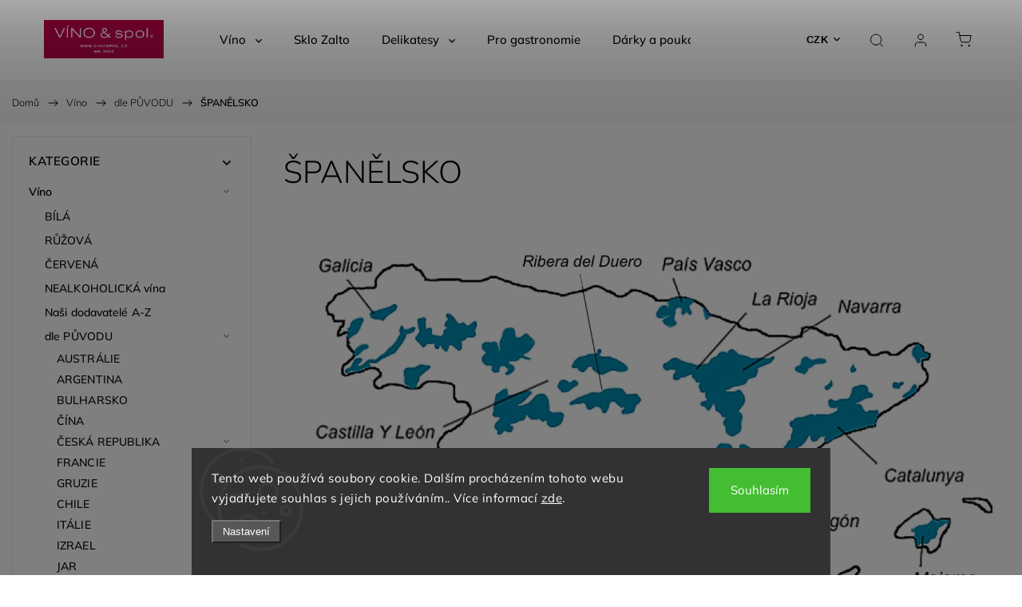

--- FILE ---
content_type: text/html; charset=utf-8
request_url: https://www.vinospol.cz/spanelsko/
body_size: 33738
content:
<!doctype html><html lang="cs" dir="ltr" class="header-background-light external-fonts-loaded"><head><meta charset="utf-8" /><meta name="viewport" content="width=device-width,initial-scale=1" /><title>ŠPANĚLSKO - VÍNO &amp; spol.</title><link rel="preconnect" href="https://cdn.myshoptet.com" /><link rel="dns-prefetch" href="https://cdn.myshoptet.com" /><link rel="preload" href="https://cdn.myshoptet.com/prj/dist/master/cms/libs/jquery/jquery-1.11.3.min.js" as="script" /><link href="https://cdn.myshoptet.com/prj/dist/master/cms/templates/frontend_templates/shared/css/font-face/mulish.css" rel="stylesheet"><script>
dataLayer = [];
dataLayer.push({'shoptet' : {
    "pageId": 1593,
    "pageType": "category",
    "currency": "CZK",
    "currencyInfo": {
        "decimalSeparator": ",",
        "exchangeRate": 1,
        "priceDecimalPlaces": 0,
        "symbol": "K\u010d",
        "symbolLeft": 0,
        "thousandSeparator": " "
    },
    "language": "cs",
    "projectId": 385148,
    "category": {
        "guid": "1f12e77d-1907-11eb-aaaf-b8ca3a6063f8",
        "path": "V\u00edno | dle P\u016eVODU | \u0160PAN\u011aLSKO",
        "parentCategoryGuid": "1ed382e5-1907-11eb-aaaf-b8ca3a6063f8"
    },
    "cartInfo": {
        "id": null,
        "freeShipping": false,
        "freeShippingFrom": 2500,
        "leftToFreeGift": {
            "formattedPrice": "0 K\u010d",
            "priceLeft": 0
        },
        "freeGift": false,
        "leftToFreeShipping": {
            "priceLeft": 2500,
            "dependOnRegion": 0,
            "formattedPrice": "2 500 K\u010d"
        },
        "discountCoupon": [],
        "getNoBillingShippingPrice": {
            "withoutVat": 0,
            "vat": 0,
            "withVat": 0
        },
        "cartItems": [],
        "taxMode": "ORDINARY"
    },
    "cart": [],
    "customer": {
        "priceRatio": 1,
        "priceListId": 1,
        "groupId": null,
        "registered": false,
        "mainAccount": false
    }
}});
dataLayer.push({'cookie_consent' : {
    "marketing": "denied",
    "analytics": "denied"
}});
document.addEventListener('DOMContentLoaded', function() {
    shoptet.consent.onAccept(function(agreements) {
        if (agreements.length == 0) {
            return;
        }
        dataLayer.push({
            'cookie_consent' : {
                'marketing' : (agreements.includes(shoptet.config.cookiesConsentOptPersonalisation)
                    ? 'granted' : 'denied'),
                'analytics': (agreements.includes(shoptet.config.cookiesConsentOptAnalytics)
                    ? 'granted' : 'denied')
            },
            'event': 'cookie_consent'
        });
    });
});
</script>

<!-- Google Tag Manager -->
<script>(function(w,d,s,l,i){w[l]=w[l]||[];w[l].push({'gtm.start':
new Date().getTime(),event:'gtm.js'});var f=d.getElementsByTagName(s)[0],
j=d.createElement(s),dl=l!='dataLayer'?'&l='+l:'';j.async=true;j.src=
'https://www.googletagmanager.com/gtm.js?id='+i+dl;f.parentNode.insertBefore(j,f);
})(window,document,'script','dataLayer','GTM-5GJH42TR');</script>
<!-- End Google Tag Manager -->

<meta property="og:type" content="website"><meta property="og:site_name" content="vinospol.cz"><meta property="og:url" content="https://www.vinospol.cz/spanelsko/"><meta property="og:title" content="ŠPANĚLSKO - VÍNO &amp; spol."><meta name="author" content="VÍNO &amp; spol."><meta name="web_author" content="Shoptet.cz"><meta name="dcterms.rightsHolder" content="www.vinospol.cz"><meta name="robots" content="index,follow"><meta property="og:image" content="https://cdn.myshoptet.com/usr/www.vinospol.cz/user/logos/vinospol-logo-est-negativ.jpg?t=1769774815"><meta property="og:description" content="ŠPANĚLSKO, VÍNO &amp; spol."><meta name="description" content="ŠPANĚLSKO, VÍNO &amp; spol."><style>:root {--color-primary: #239ceb;--color-primary-h: 204;--color-primary-s: 83%;--color-primary-l: 53%;--color-primary-hover: #1997e5;--color-primary-hover-h: 203;--color-primary-hover-s: 80%;--color-primary-hover-l: 50%;--color-secondary: #468c98;--color-secondary-h: 189;--color-secondary-s: 37%;--color-secondary-l: 44%;--color-secondary-hover: #3b7580;--color-secondary-hover-h: 190;--color-secondary-hover-s: 37%;--color-secondary-hover-l: 37%;--color-tertiary: #ffc807;--color-tertiary-h: 47;--color-tertiary-s: 100%;--color-tertiary-l: 51%;--color-tertiary-hover: #ffbb00;--color-tertiary-hover-h: 44;--color-tertiary-hover-s: 100%;--color-tertiary-hover-l: 50%;--color-header-background: #ffffff;--template-font: "Mulish";--template-headings-font: "Mulish";--header-background-url: url("[data-uri]");--cookies-notice-background: #1A1937;--cookies-notice-color: #F8FAFB;--cookies-notice-button-hover: #f5f5f5;--cookies-notice-link-hover: #27263f;--templates-update-management-preview-mode-content: "Náhled aktualizací šablony je aktivní pro váš prohlížeč."}</style>
<link rel="next" href="/spanelsko/strana-2/" />    <script>var shoptet = shoptet || {};</script>
    <script src="https://cdn.myshoptet.com/prj/dist/master/shop/dist/main-3g-header.js.27c4444ba5dd6be3416d.js"></script>
<!-- User include --><!-- service 1453(1067) html code header -->
<script src="https://ajax.googleapis.com/ajax/libs/webfont/1.6.26/webfont.js"></script>

<link rel="stylesheet" href="https://cdn.myshoptet.com/usr/shoptet.tomashlad.eu/user/documents/extras/carbon/animation-inits.css?v=0012">

<link rel="stylesheet" href="https://cdn.myshoptet.com/usr/shoptet.tomashlad.eu/user/documents/extras/carbon/bootstrap.min.css" />
<link rel="stylesheet" href="https://cdn.myshoptet.com/usr/shoptet.tomashlad.eu/user/documents/extras/carbon/jquery-ui.css" />
<link rel="stylesheet" href="https://cdn.myshoptet.com/usr/shoptet.tomashlad.eu/user/documents/extras/shoptet-font/font.css"/>
<link rel="stylesheet" href="https://cdn.myshoptet.com/usr/shoptet.tomashlad.eu/user/documents/extras/carbon/slick.css" />
<link rel="stylesheet" href="https://cdn.myshoptet.com/usr/shoptet.tomashlad.eu/user/documents/extras/carbon/animate.css">
<link rel="stylesheet" href="https://cdn.myshoptet.com/usr/shoptet.tomashlad.eu/user/documents/extras/carbon/screen.min.css?v=75">
<link rel="stylesheet" href="https://cdn.myshoptet.com/usr/shoptet.tomashlad.eu/user/documents/extras/carbon/scroll-animation.css?v=003">

<style>
.hp-ratings.container .ratings-list .votes-wrap .vote-wrap .vote-content, .products-block.products .product .p .name span {
-webkit-box-orient: vertical;
}
.hp-news .news-wrapper .news-item .text .description {
-webkit-box-orient: vertical;
}
#header .site-name {margin-top:0;}
pre {text-wrap: wrap;}
.price-final .no-display {display:none !important;}
.cart-table .p-name i.icon-gift {
float: left;
    margin-right: 5px;
    border-radius: 6px;
    padding: 2px 2px 3px 3px;
}
.advanced-parameter-inner img {border-radius:0;}
.wrong-template {
    text-align: center;
    padding: 30px;
    background: #000;
    color: #fff;
    font-size: 20px;
    position: fixed;
    width: 100%;
    height: 100%;
    z-index: 99999999;
    top: 0;
    left: 0;
    padding-top: 20vh;
}
.wrong-template span {
    display: block;
    font-size: 15px;
    margin-top: 25px;
    opacity: 0.7;
}
.wrong-template span a {color: #fff; text-decoration: underline;}
.advancedOrder__buttons {display: flex;align-items: center;justify-content: center;margin-top: 20px;margin-bottom: 20px;}
.advancedOrder__buttons .next-step-back {
    display: inline-block !important;
    line-height: 38px;
    padding: 0 15px;
    min-height: 38px;
    background: transparent;
    color: var(--color-primary) !important;
    font-size: 14px;
    border: 1px solid var(--color-primary);
    margin-right: 15px;
    font-family: var(--template-font);
    font-size: 14px;
    font-weight: 500;
    cursor: pointer;
}
.advancedOrder__buttons .next-step-back:hover {background: #f2f2f2;}
@media (max-width: 768px) {
.advancedOrder__buttons .next-step-back {margin: 0 auto}
}
@media (max-width: 480px) {
.cart-content .next-step .btn.next-step-back {
    text-align: center !important;
    justify-content: center;
    text-transform: uppercase;
}
}
img {height: auto;}
#productsTop img {object-fit:cover;}
.products-related .quantity {display:none;}
#otherInformation {display:block;}
.filter-section-custom-wrapper h4 span {margin-left: 70px;}
.carousel-inner {min-height:0 !important;}
.dotaz-hide {display: none !important;}
.cart-content .discount-coupon form input {font-size:13px;}
.cart-content input[type=checkbox]+label:before, .cart-content input[type=radio]+label:before {border-color:gray!important}
</style>

<!-- <link rel="stylesheet" href="https://cdn.myshoptet.com/usr/shoptet.tomashlad.eu/user/documents/extras/update1.css?v11"> -->
<!-- api 1453(1067) html code header -->
<script>
    var shoptetakTemplateSettings={"disableProductsAnimation":false,"useRoundingCorners":false,"disableAnimations":false,"hideCarouselSocials":true,"defaultArticlesImages":true,"useButtonsGradient":false,"useButtonsBg":false,"useProductsCarousel":true,"productsHiddenPrices":false,"fullWidthCarousel":false,"moveBannersText":false,"moveParameters":false,"showListOfArticlesNews":true,"showShopRating":true,"showFavouriteCategories":true,"favouritesTestMode":false,"articlesTestMode":false,"urlOfTheArticleSection":{"cs":"https:\/\/www.vinospol.cz\/blog\/"}};

    const rootCarbon = document.documentElement;

    if(shoptetakTemplateSettings.useRoundingCorners){rootCarbon.classList.add("st-rounding-corners");}
    if(shoptetakTemplateSettings.disableProductsAnimation){rootCarbon.classList.add("st-disable-prod-anim");}
    if(shoptetakTemplateSettings.useButtonsGradient){rootCarbon.classList.add("st-buttons-gradient");}
    if(shoptetakTemplateSettings.useButtonsBg){rootCarbon.classList.add("st-buttons-bg");}
    if(shoptetakTemplateSettings.fullWidthCarousel){rootCarbon.classList.add("st-wide-carousel");}
    if(shoptetakTemplateSettings.showListOfArticlesNews){rootCarbon.classList.add("st-show-articles");}
    if(shoptetakTemplateSettings.showShopRating){rootCarbon.classList.add("st-show-ratings");}
    if(shoptetakTemplateSettings.showFavouriteCategories){rootCarbon.classList.add("st-show-fav-cats");}
    if(shoptetakTemplateSettings.defaultArticlesImages){rootCarbon.classList.add("st-art-imgs-default");}
    if(shoptetakTemplateSettings.moveParameters){rootCarbon.classList.add("st-move-params");}
    if(shoptetakTemplateSettings.moveBannersText){rootCarbon.classList.add("st-move-banners-texts");}
    if(shoptetakTemplateSettings.disableAnimations){rootCarbon.classList.add("st-animations-disable");}
    if(shoptetakTemplateSettings.hideCarouselSocials){rootCarbon.classList.add("st-soc-hidden");}
</script>

<!-- service 1709(1293) html code header -->
<style>
.shkRecapImgExtension {
    float: left;
    width: 50px;
    margin-right: 6px;
    margin-bottom: 2px;
}
.shkRecapImgExtension:not(:nth-of-type(1)) {
  display: none;
}

@media only screen and (max-width: 1200px) and (min-width: 992px) {
    .shkRecapImgExtension {
        width: 38px;
    }
    .template-13 .shkRecapImgExtension {
        margin-right: 0;
        margin-bottom: 5px;
        width: 100%;
    }
}
@media only screen and (max-width: 360px) {
	.shkRecapImgExtension {
        width: 38px;
    }
}
.template-08 #checkout-recapitulation a,
.template-06 #checkout-recapitulation a {
	display: inline;
}
@media only screen and (max-width: 760px) and (min-width: 640px) {
	.template-08 .shkRecapImgExtension {
		margin-right: 0;
        margin-bottom: 5px;
        width: 100%;
	}
  .template-08 #checkout-recapitulation a {
  	display: inline-block;
  }
}

@media only screen and (max-width: 992px) and (min-width: 640px) {
    .template-05 .shkRecapImgExtension,
    .template-04 .shkRecapImgExtension {
        width: 38px;
    }
}
</style>
<!-- project html code header -->
<!-- Štefan Mazáň -->
<link href="https://cdn.myshoptet.com/usr/www.vinospol.cz/user/documents/SMupravy/main.min.css?v=23" rel="stylesheet" />

<style>
.products-block.products .product .prices .price-final strong {
	font-size: 1.2em;
	font-weight: 900;
  color: #000;
	letter-spacing: .5px;
}

.in-krok-2 .co-box.co-box-additional label[for="add-note"] {
	font-weight: 900 !important;
}

#footer {
	background-color: #fff;
}

@media only screen and (max-width: 768px) {
	header#header .container.navigation-wrapper .dropdown>span,
  header#header nav#navigation .menu-level-1 .actions-wrap .dropdown {
		display: none;
	}

	#header .dropdown button { position: relative; }
	#header .dropdown button:before {
		content: "\e90e";

		position: absolute;
		top: 5px;
		right: -5px;
    
    font-family: shoptet;
    font-size: 8px;
    color: #000;
	}

	#navigation ul > li a.top-nav-button-login {
		background: url(https://www.vinospol.cz/user/documents/upload/temp/i/user.svg);
		background-position: center left;
    background-repeat: no-repeat;
		background-size: 16px;
		padding-left: 30px !important;
	}
}

@media only screen and (min-width: 350px) and (max-width: 768px) {
	header#header .dropdown {
		position: absolute;
		top: 20px;
		right: 140px;

		z-index: 999;
	}
    	
	header#header .dropdown button {
		color: #000;
    line-height: normal;
		background: #fff;
		border: 1px solid #ffff;
	}	
}

@media only screen and (min-width: 769px) and (max-width: 1201px) {
	header#header .dropdown {
		position: absolute;
		top: 44px;
		right: 140px;

		z-index: 999;
	}
    	
	header#header .dropdown button {
		line-height: normal;
		background: #fafafa;
		border: 1px solid #fafafa;
	}	
}

</style>
<!-- /User include --><link rel="shortcut icon" href="/favicon.ico" type="image/x-icon" /><link rel="canonical" href="https://www.vinospol.cz/spanelsko/" />    <script>
        var _hwq = _hwq || [];
        _hwq.push(['setKey', '99E8E4B59CFE9F0031C607A8142F2D13']);
        _hwq.push(['setTopPos', '0']);
        _hwq.push(['showWidget', '22']);
        (function() {
            var ho = document.createElement('script');
            ho.src = 'https://cz.im9.cz/direct/i/gjs.php?n=wdgt&sak=99E8E4B59CFE9F0031C607A8142F2D13';
            var s = document.getElementsByTagName('script')[0]; s.parentNode.insertBefore(ho, s);
        })();
    </script>
    <!-- Global site tag (gtag.js) - Google Analytics -->
    <script async src="https://www.googletagmanager.com/gtag/js?id=G-WCW6NZWKQ2"></script>
    <script>
        
        window.dataLayer = window.dataLayer || [];
        function gtag(){dataLayer.push(arguments);}
        

                    console.debug('default consent data');

            gtag('consent', 'default', {"ad_storage":"denied","analytics_storage":"denied","ad_user_data":"denied","ad_personalization":"denied","wait_for_update":500});
            dataLayer.push({
                'event': 'default_consent'
            });
        
        gtag('js', new Date());

        
                gtag('config', 'G-WCW6NZWKQ2', {"groups":"GA4","send_page_view":false,"content_group":"category","currency":"CZK","page_language":"cs"});
        
                gtag('config', 'AW-391712950');
        
        
        
        
        
                    gtag('event', 'page_view', {"send_to":"GA4","page_language":"cs","content_group":"category","currency":"CZK"});
        
        
        
        
        
        
        
        
        
        
        
        
        
        document.addEventListener('DOMContentLoaded', function() {
            if (typeof shoptet.tracking !== 'undefined') {
                for (var id in shoptet.tracking.bannersList) {
                    gtag('event', 'view_promotion', {
                        "send_to": "UA",
                        "promotions": [
                            {
                                "id": shoptet.tracking.bannersList[id].id,
                                "name": shoptet.tracking.bannersList[id].name,
                                "position": shoptet.tracking.bannersList[id].position
                            }
                        ]
                    });
                }
            }

            shoptet.consent.onAccept(function(agreements) {
                if (agreements.length !== 0) {
                    console.debug('gtag consent accept');
                    var gtagConsentPayload =  {
                        'ad_storage': agreements.includes(shoptet.config.cookiesConsentOptPersonalisation)
                            ? 'granted' : 'denied',
                        'analytics_storage': agreements.includes(shoptet.config.cookiesConsentOptAnalytics)
                            ? 'granted' : 'denied',
                                                                                                'ad_user_data': agreements.includes(shoptet.config.cookiesConsentOptPersonalisation)
                            ? 'granted' : 'denied',
                        'ad_personalization': agreements.includes(shoptet.config.cookiesConsentOptPersonalisation)
                            ? 'granted' : 'denied',
                        };
                    console.debug('update consent data', gtagConsentPayload);
                    gtag('consent', 'update', gtagConsentPayload);
                    dataLayer.push(
                        { 'event': 'update_consent' }
                    );
                }
            });
        });
    </script>
</head><body class="desktop id-1593 in-spanelsko template-11 type-category multiple-columns-body columns-mobile-2 columns-3 blank-mode blank-mode-css ums_forms_redesign--off ums_a11y_category_page--on ums_discussion_rating_forms--off ums_flags_display_unification--on ums_a11y_login--on mobile-header-version-0">
        <div id="fb-root"></div>
        <script>
            window.fbAsyncInit = function() {
                FB.init({
                    autoLogAppEvents : true,
                    xfbml            : true,
                    version          : 'v24.0'
                });
            };
        </script>
        <script async defer crossorigin="anonymous" src="https://connect.facebook.net/cs_CZ/sdk.js#xfbml=1&version=v24.0"></script>
<!-- Google Tag Manager (noscript) -->
<noscript><iframe src="https://www.googletagmanager.com/ns.html?id=GTM-5GJH42TR"
height="0" width="0" style="display:none;visibility:hidden"></iframe></noscript>
<!-- End Google Tag Manager (noscript) -->

    <div class="siteCookies siteCookies--bottom siteCookies--dark js-siteCookies" role="dialog" data-testid="cookiesPopup" data-nosnippet>
        <div class="siteCookies__form">
            <div class="siteCookies__content">
                <div class="siteCookies__text">
                    Tento web používá soubory cookie. Dalším procházením tohoto webu vyjadřujete souhlas s jejich používáním.. Více informací <a href="http://www.vinospol.cz/podminky-ochrany-osobnich-udaju/" target="\" _blank="">zde</a>.
                </div>
                <p class="siteCookies__links">
                    <button class="siteCookies__link js-cookies-settings" aria-label="Nastavení cookies" data-testid="cookiesSettings">Nastavení</button>
                </p>
            </div>
            <div class="siteCookies__buttonWrap">
                                <button class="siteCookies__button js-cookiesConsentSubmit" value="all" aria-label="Přijmout cookies" data-testid="buttonCookiesAccept">Souhlasím</button>
            </div>
        </div>
        <script>
            document.addEventListener("DOMContentLoaded", () => {
                const siteCookies = document.querySelector('.js-siteCookies');
                document.addEventListener("scroll", shoptet.common.throttle(() => {
                    const st = document.documentElement.scrollTop;
                    if (st > 1) {
                        siteCookies.classList.add('siteCookies--scrolled');
                    } else {
                        siteCookies.classList.remove('siteCookies--scrolled');
                    }
                }, 100));
            });
        </script>
    </div>
<a href="#content" class="skip-link sr-only">Přejít na obsah</a><div class="overall-wrapper"><div class="user-action"><div class="container">
    <div class="user-action-in">
                    <div id="login" class="user-action-login popup-widget login-widget" role="dialog" aria-labelledby="loginHeading">
        <div class="popup-widget-inner">
                            <h2 id="loginHeading">Přihlášení k vašemu účtu</h2><div id="customerLogin"><form action="/action/Customer/Login/" method="post" id="formLoginIncluded" class="csrf-enabled formLogin" data-testid="formLogin"><input type="hidden" name="referer" value="" /><div class="form-group"><div class="input-wrapper email js-validated-element-wrapper no-label"><input type="email" name="email" class="form-control" autofocus placeholder="E-mailová adresa (např. jan@novak.cz)" data-testid="inputEmail" autocomplete="email" required /></div></div><div class="form-group"><div class="input-wrapper password js-validated-element-wrapper no-label"><input type="password" name="password" class="form-control" placeholder="Heslo" data-testid="inputPassword" autocomplete="current-password" required /><span class="no-display">Nemůžete vyplnit toto pole</span><input type="text" name="surname" value="" class="no-display" /></div></div><div class="form-group"><div class="login-wrapper"><button type="submit" class="btn btn-secondary btn-text btn-login" data-testid="buttonSubmit">Přihlásit se</button><div class="password-helper"><a href="/registrace/" data-testid="signup" rel="nofollow">Nová registrace</a><a href="/klient/zapomenute-heslo/" rel="nofollow">Zapomenuté heslo</a></div></div></div></form>
</div>                    </div>
    </div>

                            <div id="cart-widget" class="user-action-cart popup-widget cart-widget loader-wrapper" data-testid="popupCartWidget" role="dialog" aria-hidden="true">
    <div class="popup-widget-inner cart-widget-inner place-cart-here">
        <div class="loader-overlay">
            <div class="loader"></div>
        </div>
    </div>

    <div class="cart-widget-button">
        <a href="/kosik/" class="btn btn-conversion" id="continue-order-button" rel="nofollow" data-testid="buttonNextStep">Pokračovat do košíku</a>
    </div>
</div>
            </div>
</div>
</div><div class="top-navigation-bar" data-testid="topNavigationBar">

    <div class="container">

        <div class="top-navigation-contacts">
            <strong>Zákaznická podpora:</strong><a href="tel:+420224322349" class="project-phone" aria-label="Zavolat na +420224322349" data-testid="contactboxPhone"><span>+420 224 322 349</span></a><a href="mailto:info@vinospol.cz" class="project-email" data-testid="contactboxEmail"><span>info@vinospol.cz</span></a>        </div>

                            <div class="top-navigation-menu">
                <div class="top-navigation-menu-trigger"></div>
                <ul class="top-navigation-bar-menu">
                                            <li class="top-navigation-menu-item-39">
                            <a href="/obchodni-podminky/">Obchodní podmínky</a>
                        </li>
                                            <li class="top-navigation-menu-item-691">
                            <a href="/podminky-ochrany-osobnich-udaju/">Podmínky ochrany osobních údajů </a>
                        </li>
                                            <li class="top-navigation-menu-item-2159">
                            <a href="/o-nas/">O nás</a>
                        </li>
                                            <li class="top-navigation-menu-item-2903">
                            <a href="/napsali-o-nas/">Napsali o nás</a>
                        </li>
                                    </ul>
                <ul class="top-navigation-bar-menu-helper"></ul>
            </div>
        
        <div class="top-navigation-tools">
            <div class="responsive-tools">
                <a href="#" class="toggle-window" data-target="search" aria-label="Hledat" data-testid="linkSearchIcon"></a>
                                                            <a href="#" class="toggle-window" data-target="login"></a>
                                                    <a href="#" class="toggle-window" data-target="navigation" aria-label="Menu" data-testid="hamburgerMenu"></a>
            </div>
                <div class="dropdown">
        <span>Ceny v:</span>
        <button id="topNavigationDropdown" type="button" data-toggle="dropdown" aria-haspopup="true" aria-expanded="false">
            CZK
            <span class="caret"></span>
        </button>
        <ul class="dropdown-menu" aria-labelledby="topNavigationDropdown"><li><a href="/action/Currency/changeCurrency/?currencyCode=CZK" rel="nofollow">CZK</a></li><li><a href="/action/Currency/changeCurrency/?currencyCode=EUR" rel="nofollow">EUR</a></li></ul>
    </div>
            <button class="top-nav-button top-nav-button-login toggle-window" type="button" data-target="login" aria-haspopup="dialog" aria-controls="login" aria-expanded="false" data-testid="signin"><span>Přihlášení</span></button>        </div>

    </div>

</div>
<header id="header"><div class="container navigation-wrapper">
    <div class="header-top">
        <div class="site-name-wrapper">
            <div class="site-name"><a href="/" data-testid="linkWebsiteLogo"><img src="https://cdn.myshoptet.com/usr/www.vinospol.cz/user/logos/vinospol-logo-est-negativ.jpg" alt="VÍNO &amp; spol." fetchpriority="low" /></a></div>        </div>
        <div class="search" itemscope itemtype="https://schema.org/WebSite">
            <meta itemprop="headline" content="ŠPANĚLSKO"/><meta itemprop="url" content="https://www.vinospol.cz"/><meta itemprop="text" content="ŠPANĚLSKO, VÍNO &amp;amp; spol."/>            <form action="/action/ProductSearch/prepareString/" method="post"
    id="formSearchForm" class="search-form compact-form js-search-main"
    itemprop="potentialAction" itemscope itemtype="https://schema.org/SearchAction" data-testid="searchForm">
    <fieldset>
        <meta itemprop="target"
            content="https://www.vinospol.cz/vyhledavani/?string={string}"/>
        <input type="hidden" name="language" value="cs"/>
        
            
<input
    type="search"
    name="string"
        class="query-input form-control search-input js-search-input"
    placeholder="Napište, co hledáte"
    autocomplete="off"
    required
    itemprop="query-input"
    aria-label="Vyhledávání"
    data-testid="searchInput"
>
            <button type="submit" class="btn btn-default" data-testid="searchBtn">Hledat</button>
        
    </fieldset>
</form>
        </div>
        <div class="navigation-buttons">
                
    <a href="/kosik/" class="btn btn-icon toggle-window cart-count" data-target="cart" data-hover="true" data-redirect="true" data-testid="headerCart" rel="nofollow" aria-haspopup="dialog" aria-expanded="false" aria-controls="cart-widget">
        
                <span class="sr-only">Nákupní košík</span>
        
            <span class="cart-price visible-lg-inline-block" data-testid="headerCartPrice">
                                    Prázdný košík                            </span>
        
    
            </a>
        </div>
    </div>
    <nav id="navigation" aria-label="Hlavní menu" data-collapsible="true"><div class="navigation-in menu"><ul class="menu-level-1" role="menubar" data-testid="headerMenuItems"><li class="menu-item-1524 ext" role="none"><a href="/vina/" data-testid="headerMenuItem" role="menuitem" aria-haspopup="true" aria-expanded="false"><b>Víno</b><span class="submenu-arrow"></span></a><ul class="menu-level-2" aria-label="Víno" tabindex="-1" role="menu"><li class="menu-item-2429" role="none"><a href="/bila-vina/" class="menu-image" data-testid="headerMenuItem" tabindex="-1" aria-hidden="true"><img src="data:image/svg+xml,%3Csvg%20width%3D%22140%22%20height%3D%22100%22%20xmlns%3D%22http%3A%2F%2Fwww.w3.org%2F2000%2Fsvg%22%3E%3C%2Fsvg%3E" alt="" aria-hidden="true" width="140" height="100"  data-src="https://cdn.myshoptet.com/usr/www.vinospol.cz/user/categories/thumb/2942_firstdrop-2percent-bottle-shiraz-web.jpg" fetchpriority="low" /></a><div><a href="/bila-vina/" data-testid="headerMenuItem" role="menuitem"><span>BÍLÁ</span></a>
                        </div></li><li class="menu-item-2438" role="none"><a href="/ruzova-vina/" class="menu-image" data-testid="headerMenuItem" tabindex="-1" aria-hidden="true"><img src="data:image/svg+xml,%3Csvg%20width%3D%22140%22%20height%3D%22100%22%20xmlns%3D%22http%3A%2F%2Fwww.w3.org%2F2000%2Fsvg%22%3E%3C%2Fsvg%3E" alt="" aria-hidden="true" width="140" height="100"  data-src="https://cdn.myshoptet.com/usr/www.vinospol.cz/user/categories/thumb/sn__mek_obrazovky_2024-09-03_144105.png" fetchpriority="low" /></a><div><a href="/ruzova-vina/" data-testid="headerMenuItem" role="menuitem"><span>RŮŽOVÁ</span></a>
                        </div></li><li class="menu-item-2435" role="none"><a href="/cervena-vina/" class="menu-image" data-testid="headerMenuItem" tabindex="-1" aria-hidden="true"><img src="data:image/svg+xml,%3Csvg%20width%3D%22140%22%20height%3D%22100%22%20xmlns%3D%22http%3A%2F%2Fwww.w3.org%2F2000%2Fsvg%22%3E%3C%2Fsvg%3E" alt="" aria-hidden="true" width="140" height="100"  data-src="https://cdn.myshoptet.com/usr/www.vinospol.cz/user/categories/thumb/sn__mek_obrazovky_2024-09-03_144156.png" fetchpriority="low" /></a><div><a href="/cervena-vina/" data-testid="headerMenuItem" role="menuitem"><span>ČERVENÁ</span></a>
                        </div></li><li class="menu-item-2558" role="none"><a href="/nealko-vino/" class="menu-image" data-testid="headerMenuItem" tabindex="-1" aria-hidden="true"><img src="data:image/svg+xml,%3Csvg%20width%3D%22140%22%20height%3D%22100%22%20xmlns%3D%22http%3A%2F%2Fwww.w3.org%2F2000%2Fsvg%22%3E%3C%2Fsvg%3E" alt="" aria-hidden="true" width="140" height="100"  data-src="https://cdn.myshoptet.com/usr/www.vinospol.cz/user/categories/thumb/5523.jpg" fetchpriority="low" /></a><div><a href="/nealko-vino/" data-testid="headerMenuItem" role="menuitem"><span>NEALKOHOLICKÁ vína</span></a>
                        </div></li><li class="menu-item-2204" role="none"><a href="/dodavatele/" class="menu-image" data-testid="headerMenuItem" tabindex="-1" aria-hidden="true"><img src="data:image/svg+xml,%3Csvg%20width%3D%22140%22%20height%3D%22100%22%20xmlns%3D%22http%3A%2F%2Fwww.w3.org%2F2000%2Fsvg%22%3E%3C%2Fsvg%3E" alt="" aria-hidden="true" width="140" height="100"  data-src="https://cdn.myshoptet.com/usr/www.vinospol.cz/user/categories/thumb/logomayernussberg_01.png" fetchpriority="low" /></a><div><a href="/dodavatele/" data-testid="headerMenuItem" role="menuitem"><span>Naši dodavatelé A-Z</span></a>
                        </div></li><li class="menu-item-1536 has-third-level" role="none"><a href="/vsechna-vina-dle-puvodu/" class="menu-image" data-testid="headerMenuItem" tabindex="-1" aria-hidden="true"><img src="data:image/svg+xml,%3Csvg%20width%3D%22140%22%20height%3D%22100%22%20xmlns%3D%22http%3A%2F%2Fwww.w3.org%2F2000%2Fsvg%22%3E%3C%2Fsvg%3E" alt="" aria-hidden="true" width="140" height="100"  data-src="https://cdn.myshoptet.com/usr/www.vinospol.cz/user/categories/thumb/mceclip0-2.png" fetchpriority="low" /></a><div><a href="/vsechna-vina-dle-puvodu/" data-testid="headerMenuItem" role="menuitem"><span>dle PŮVODU</span></a>
                                                    <ul class="menu-level-3" role="menu">
                                                                    <li class="menu-item-2315" role="none">
                                        <a href="/australie/" data-testid="headerMenuItem" role="menuitem">
                                            AUSTRÁLIE</a>,                                    </li>
                                                                    <li class="menu-item-1992" role="none">
                                        <a href="/argentina/" data-testid="headerMenuItem" role="menuitem">
                                            ARGENTINA</a>,                                    </li>
                                                                    <li class="menu-item-1560" role="none">
                                        <a href="/bulharsko/" data-testid="headerMenuItem" role="menuitem">
                                            BULHARSKO</a>,                                    </li>
                                                                    <li class="menu-item-2019" role="none">
                                        <a href="/cina/" data-testid="headerMenuItem" role="menuitem">
                                            ČÍNA</a>,                                    </li>
                                                                    <li class="menu-item-1539" role="none">
                                        <a href="/ceska-republika/" data-testid="headerMenuItem" role="menuitem">
                                            ČESKÁ REPUBLIKA</a>,                                    </li>
                                                                    <li class="menu-item-1578" role="none">
                                        <a href="/francie/" data-testid="headerMenuItem" role="menuitem">
                                            FRANCIE</a>,                                    </li>
                                                                    <li class="menu-item-1914" role="none">
                                        <a href="/gruzie/" data-testid="headerMenuItem" role="menuitem">
                                            GRUZIE</a>,                                    </li>
                                                                    <li class="menu-item-1740" role="none">
                                        <a href="/chile/" data-testid="headerMenuItem" role="menuitem">
                                            CHILE</a>,                                    </li>
                                                                    <li class="menu-item-1548" role="none">
                                        <a href="/italie/" data-testid="headerMenuItem" role="menuitem">
                                            ITÁLIE</a>,                                    </li>
                                                                    <li class="menu-item-2768" role="none">
                                        <a href="/izrael/" data-testid="headerMenuItem" role="menuitem">
                                            IZRAEL</a>,                                    </li>
                                                                    <li class="menu-item-1641" role="none">
                                        <a href="/jihoafricka-rep/" data-testid="headerMenuItem" role="menuitem">
                                            JAR</a>,                                    </li>
                                                                    <li class="menu-item-1617" role="none">
                                        <a href="/nemecko/" data-testid="headerMenuItem" role="menuitem">
                                            NĚMECKO</a>,                                    </li>
                                                                    <li class="menu-item-1959" role="none">
                                        <a href="/novy-zeland/" data-testid="headerMenuItem" role="menuitem">
                                            NOVÝ ZÉLAND</a>,                                    </li>
                                                                    <li class="menu-item-1815" role="none">
                                        <a href="/portugalsko/" data-testid="headerMenuItem" role="menuitem">
                                            PORTUGALSKO</a>,                                    </li>
                                                                    <li class="menu-item-1572" role="none">
                                        <a href="/rakousko/" data-testid="headerMenuItem" role="menuitem">
                                            RAKOUSKO</a>,                                    </li>
                                                                    <li class="menu-item-1800" role="none">
                                        <a href="/slovinsko/" data-testid="headerMenuItem" role="menuitem">
                                            SLOVINSKO</a>,                                    </li>
                                                                    <li class="menu-item-2055" role="none">
                                        <a href="/srbsko/" data-testid="headerMenuItem" role="menuitem">
                                            SRBSKO</a>,                                    </li>
                                                                    <li class="menu-item-1593" role="none">
                                        <a href="/spanelsko/" class="active" data-testid="headerMenuItem" role="menuitem">
                                            ŠPANĚLSKO</a>,                                    </li>
                                                                    <li class="menu-item-1791" role="none">
                                        <a href="/usa/" data-testid="headerMenuItem" role="menuitem">
                                            USA</a>                                    </li>
                                                            </ul>
                        </div></li><li class="menu-item-2459 has-third-level" role="none"><a href="/dle-odrudy/" class="menu-image" data-testid="headerMenuItem" tabindex="-1" aria-hidden="true"><img src="data:image/svg+xml,%3Csvg%20width%3D%22140%22%20height%3D%22100%22%20xmlns%3D%22http%3A%2F%2Fwww.w3.org%2F2000%2Fsvg%22%3E%3C%2Fsvg%3E" alt="" aria-hidden="true" width="140" height="100"  data-src="https://cdn.myshoptet.com/usr/www.vinospol.cz/user/categories/thumb/n__vrh_bez_n__zvu_(6).jpg" fetchpriority="low" /></a><div><a href="/dle-odrudy/" data-testid="headerMenuItem" role="menuitem"><span>dle ODRŮDY</span></a>
                                                    <ul class="menu-level-3" role="menu">
                                                                    <li class="menu-item-2785" role="none">
                                        <a href="/andre/" data-testid="headerMenuItem" role="menuitem">
                                            ANDRÉ</a>,                                    </li>
                                                                    <li class="menu-item-2619" role="none">
                                        <a href="/barbera/" data-testid="headerMenuItem" role="menuitem">
                                            BARBERA</a>,                                    </li>
                                                                    <li class="menu-item-2864" role="none">
                                        <a href="/arneis/" data-testid="headerMenuItem" role="menuitem">
                                            ARNEIS</a>,                                    </li>
                                                                    <li class="menu-item-2592" role="none">
                                        <a href="/cabernet-franc/" data-testid="headerMenuItem" role="menuitem">
                                            CABERNET FRANC</a>,                                    </li>
                                                                    <li class="menu-item-2858" role="none">
                                        <a href="/cabernet-moravia/" data-testid="headerMenuItem" role="menuitem">
                                            CABERNET MORAVIA</a>,                                    </li>
                                                                    <li class="menu-item-2498" role="none">
                                        <a href="/cabernet-sauvignon-2/" data-testid="headerMenuItem" role="menuitem">
                                            CABERNET SAUVIGNON</a>,                                    </li>
                                                                    <li class="menu-item-2646" role="none">
                                        <a href="/carmenere/" data-testid="headerMenuItem" role="menuitem">
                                            CARMENERE</a>,                                    </li>
                                                                    <li class="menu-item-2625" role="none">
                                        <a href="/cortese-gavi/" data-testid="headerMenuItem" role="menuitem">
                                            CORTESE GAVI</a>,                                    </li>
                                                                    <li class="menu-item-2570" role="none">
                                        <a href="/cuvee/" data-testid="headerMenuItem" role="menuitem">
                                            CUVÉE</a>,                                    </li>
                                                                    <li class="menu-item-2787" role="none">
                                        <a href="/donauriesling/" data-testid="headerMenuItem" role="menuitem">
                                            DONAURIESLING</a>,                                    </li>
                                                                    <li class="menu-item-2703" role="none">
                                        <a href="/dornfelder-2/" data-testid="headerMenuItem" role="menuitem">
                                            DORNFELDER</a>,                                    </li>
                                                                    <li class="menu-item-2543" role="none">
                                        <a href="/frankovka-blaufrankisch/" data-testid="headerMenuItem" role="menuitem">
                                            FRANKOVKA-BLAUFRÄNKISCH</a>,                                    </li>
                                                                    <li class="menu-item-2879" role="none">
                                        <a href="/friulano/" data-testid="headerMenuItem" role="menuitem">
                                            FRIULANO</a>,                                    </li>
                                                                    <li class="menu-item-2634" role="none">
                                        <a href="/furmint/" data-testid="headerMenuItem" role="menuitem">
                                            FURMINT</a>,                                    </li>
                                                                    <li class="menu-item-2909" role="none">
                                        <a href="/gamay/" data-testid="headerMenuItem" role="menuitem">
                                            GAMAY</a>,                                    </li>
                                                                    <li class="menu-item-2631" role="none">
                                        <a href="/gelber-muskateller-2/" data-testid="headerMenuItem" role="menuitem">
                                            GELBER MUSKATELLER</a>,                                    </li>
                                                                    <li class="menu-item-2658" role="none">
                                        <a href="/goruli-mtsvane/" data-testid="headerMenuItem" role="menuitem">
                                            GORULI MTSVANE</a>,                                    </li>
                                                                    <li class="menu-item-2846" role="none">
                                        <a href="/grenache-noir/" data-testid="headerMenuItem" role="menuitem">
                                            GRENACHE NOIR</a>,                                    </li>
                                                                    <li class="menu-item-2471" role="none">
                                        <a href="/veltlinske-zelene-gruener-veltliner/" data-testid="headerMenuItem" role="menuitem">
                                            GRÜNER VELTLINER-VELTLÍNSKÉ ZELENÉ</a>,                                    </li>
                                                                    <li class="menu-item-2706" role="none">
                                        <a href="/hibernal-2/" data-testid="headerMenuItem" role="menuitem">
                                            HIBERNAL</a>,                                    </li>
                                                                    <li class="menu-item-2477" role="none">
                                        <a href="/chardonnay/" data-testid="headerMenuItem" role="menuitem">
                                            CHARDONNAY</a>,                                    </li>
                                                                    <li class="menu-item-2688" role="none">
                                        <a href="/chenin-blanc/" data-testid="headerMenuItem" role="menuitem">
                                            CHENIN BLANC</a>,                                    </li>
                                                                    <li class="menu-item-2525" role="none">
                                        <a href="/malbec/" data-testid="headerMenuItem" role="menuitem">
                                            MALBEC</a>,                                    </li>
                                                                    <li class="menu-item-2501" role="none">
                                        <a href="/merlot/" data-testid="headerMenuItem" role="menuitem">
                                            MERLOT</a>,                                    </li>
                                                                    <li class="menu-item-2643" role="none">
                                        <a href="/muskat-moravsky/" data-testid="headerMenuItem" role="menuitem">
                                            MUŠKÁT MORAVSKÝ</a>,                                    </li>
                                                                    <li class="menu-item-2616" role="none">
                                        <a href="/negroamaro/" data-testid="headerMenuItem" role="menuitem">
                                            NEGROAMARO</a>,                                    </li>
                                                                    <li class="menu-item-2888" role="none">
                                        <a href="/malvasia/" data-testid="headerMenuItem" role="menuitem">
                                            MALVASIA</a>,                                    </li>
                                                                    <li class="menu-item-2721" role="none">
                                        <a href="/modry-portugal/" data-testid="headerMenuItem" role="menuitem">
                                            MODRÝ PORTUGAL</a>,                                    </li>
                                                                    <li class="menu-item-2513" role="none">
                                        <a href="/mueller-thurgau-rivaner/" data-testid="headerMenuItem" role="menuitem">
                                            MÜLLER-THURGAU/RIVANER</a>,                                    </li>
                                                                    <li class="menu-item-2670" role="none">
                                        <a href="/nebbiolo/" data-testid="headerMenuItem" role="menuitem">
                                            NEBBIOLO</a>,                                    </li>
                                                                    <li class="menu-item-2700" role="none">
                                        <a href="/palava/" data-testid="headerMenuItem" role="menuitem">
                                            PÁLAVA</a>,                                    </li>
                                                                    <li class="menu-item-2873" role="none">
                                        <a href="/pecorino/" data-testid="headerMenuItem" role="menuitem">
                                            PECORINO</a>,                                    </li>
                                                                    <li class="menu-item-2652" role="none">
                                        <a href="/petite-syrah/" data-testid="headerMenuItem" role="menuitem">
                                            PETITE SYRAH</a>,                                    </li>
                                                                    <li class="menu-item-2882" role="none">
                                        <a href="/pignolo/" data-testid="headerMenuItem" role="menuitem">
                                            PIGNOLO</a>,                                    </li>
                                                                    <li class="menu-item-2664" role="none">
                                        <a href="/pinotage/" data-testid="headerMenuItem" role="menuitem">
                                            PINOTAGE</a>,                                    </li>
                                                                    <li class="menu-item-2480" role="none">
                                        <a href="/pinot-blanc-rulandske-bile/" data-testid="headerMenuItem" role="menuitem">
                                            PINOT BLANC-RULANDSKÉ BÍLÉ</a>,                                    </li>
                                                                    <li class="menu-item-2483" role="none">
                                        <a href="/pinot-gris-pinot-grigio-rulandske-sede/" data-testid="headerMenuItem" role="menuitem">
                                            PINOT GRIGIO-RULANDSKÉ ŠEDÉ</a>,                                    </li>
                                                                    <li class="menu-item-2489" role="none">
                                        <a href="/pinot-noir-rulandske-modre/" data-testid="headerMenuItem" role="menuitem">
                                            PINOT NOIR-RULANDSKÉ MODRÉ</a>,                                    </li>
                                                                    <li class="menu-item-2610" role="none">
                                        <a href="/primitivo/" data-testid="headerMenuItem" role="menuitem">
                                            PRIMITIVO</a>,                                    </li>
                                                                    <li class="menu-item-2843" role="none">
                                        <a href="/prokupac/" data-testid="headerMenuItem" role="menuitem">
                                            PROKUPAC</a>,                                    </li>
                                                                    <li class="menu-item-2885" role="none">
                                        <a href="/refosco/" data-testid="headerMenuItem" role="menuitem">
                                            REFOSCO</a>,                                    </li>
                                                                    <li class="menu-item-2628" role="none">
                                        <a href="/ribolla-gialla-2/" data-testid="headerMenuItem" role="menuitem">
                                            RIBOLLA GIALLA</a>,                                    </li>
                                                                    <li class="menu-item-2855" role="none">
                                        <a href="/rotgipfler/" data-testid="headerMenuItem" role="menuitem">
                                            ROTGIPFLER</a>,                                    </li>
                                                                    <li class="menu-item-2462" role="none">
                                        <a href="/ryzlink-rynsky-riesling/" data-testid="headerMenuItem" role="menuitem">
                                            RYZLINK RÝNSKÝ-RIESLING</a>,                                    </li>
                                                                    <li class="menu-item-2576" role="none">
                                        <a href="/ryzlink-vlassky/" data-testid="headerMenuItem" role="menuitem">
                                            RYZLINK VLAŠSKÝ-WELSCHRIESLING</a>,                                    </li>
                                                                    <li class="menu-item-2607" role="none">
                                        <a href="/sagrantino/" data-testid="headerMenuItem" role="menuitem">
                                            SAGRANTINO</a>,                                    </li>
                                                                    <li class="menu-item-2504" role="none">
                                        <a href="/sangiovese/" data-testid="headerMenuItem" role="menuitem">
                                            SANGIOVESE</a>,                                    </li>
                                                                    <li class="menu-item-2655" role="none">
                                        <a href="/saperavi/" data-testid="headerMenuItem" role="menuitem">
                                            SAPERAVI</a>,                                    </li>
                                                                    <li class="menu-item-2495" role="none">
                                        <a href="/sauvignon-blanc/" data-testid="headerMenuItem" role="menuitem">
                                            SAUVIGNON BLANC</a>,                                    </li>
                                                                    <li class="menu-item-2661" role="none">
                                        <a href="/shavkapito/" data-testid="headerMenuItem" role="menuitem">
                                            SHAVKAPITO</a>,                                    </li>
                                                                    <li class="menu-item-2709" role="none">
                                        <a href="/solaris/" data-testid="headerMenuItem" role="menuitem">
                                            SOLARIS</a>,                                    </li>
                                                                    <li class="menu-item-2546" role="none">
                                        <a href="/svatovavrinecke-saint-lauren/" data-testid="headerMenuItem" role="menuitem">
                                            SVATOVAVŘINECKÉ-ST. LAURENT</a>,                                    </li>
                                                                    <li class="menu-item-2510" role="none">
                                        <a href="/silvaner-sylvanske-zelene/" data-testid="headerMenuItem" role="menuitem">
                                            SYLVÁNSKÉ ZELENÉ-SILVANER</a>,                                    </li>
                                                                    <li class="menu-item-2507" role="none">
                                        <a href="/syrah-shiraz/" data-testid="headerMenuItem" role="menuitem">
                                            SYRAH-SHIRAZ</a>,                                    </li>
                                                                    <li class="menu-item-2516" role="none">
                                        <a href="/tempranillo/" data-testid="headerMenuItem" role="menuitem">
                                            TEMPRANILLO</a>,                                    </li>
                                                                    <li class="menu-item-2534" role="none">
                                        <a href="/tramin-cerveny/" data-testid="headerMenuItem" role="menuitem">
                                            TRAMÍN ČERVENÝ</a>,                                    </li>
                                                                    <li class="menu-item-2876" role="none">
                                        <a href="/trebbiano/" data-testid="headerMenuItem" role="menuitem">
                                            TREBBIANO</a>,                                    </li>
                                                                    <li class="menu-item-2737" role="none">
                                        <a href="/veltlinske-cervene-rane-roter-veltliner/" data-testid="headerMenuItem" role="menuitem">
                                            VELTLÍNSKÉ ČERVENÉ RANÉ-ROTER VELTLINER</a>,                                    </li>
                                                                    <li class="menu-item-2755" role="none">
                                        <a href="/verdejo/" data-testid="headerMenuItem" role="menuitem">
                                            VERDEJO</a>,                                    </li>
                                                                    <li class="menu-item-2586" role="none">
                                        <a href="/vermentino/" data-testid="headerMenuItem" role="menuitem">
                                            VERMENTINO-FAVORITA</a>,                                    </li>
                                                                    <li class="menu-item-2564" role="none">
                                        <a href="/viognier/" data-testid="headerMenuItem" role="menuitem">
                                            VIOGNIER</a>,                                    </li>
                                                                    <li class="menu-item-2667" role="none">
                                        <a href="/viura/" data-testid="headerMenuItem" role="menuitem">
                                            VIURA</a>,                                    </li>
                                                                    <li class="menu-item-2840" role="none">
                                        <a href="/vranac/" data-testid="headerMenuItem" role="menuitem">
                                            VRANAC</a>,                                    </li>
                                                                    <li class="menu-item-2897" role="none">
                                        <a href="/zierfandler/" data-testid="headerMenuItem" role="menuitem">
                                            ZIERFANDLER</a>,                                    </li>
                                                                    <li class="menu-item-2649" role="none">
                                        <a href="/zinfandel/" data-testid="headerMenuItem" role="menuitem">
                                            ZINFANDEL</a>,                                    </li>
                                                                    <li class="menu-item-2537" role="none">
                                        <a href="/zweigeltrebe-zweigelt/" data-testid="headerMenuItem" role="menuitem">
                                            ZWEIGELT</a>                                    </li>
                                                            </ul>
                        </div></li><li class="menu-item-2288 has-third-level" role="none"><a href="/dle-obsahu-cukru/" class="menu-image" data-testid="headerMenuItem" tabindex="-1" aria-hidden="true"><img src="data:image/svg+xml,%3Csvg%20width%3D%22140%22%20height%3D%22100%22%20xmlns%3D%22http%3A%2F%2Fwww.w3.org%2F2000%2Fsvg%22%3E%3C%2Fsvg%3E" alt="" aria-hidden="true" width="140" height="100"  data-src="https://cdn.myshoptet.com/usr/www.vinospol.cz/user/categories/thumb/n__vrh_bez_n__zvu_(7).jpg" fetchpriority="low" /></a><div><a href="/dle-obsahu-cukru/" data-testid="headerMenuItem" role="menuitem"><span>dle OBSAHU CUKRU</span></a>
                                                    <ul class="menu-level-3" role="menu">
                                                                    <li class="menu-item-2291" role="none">
                                        <a href="/sucha/" data-testid="headerMenuItem" role="menuitem">
                                            suchá</a>,                                    </li>
                                                                    <li class="menu-item-2294" role="none">
                                        <a href="/polosucha/" data-testid="headerMenuItem" role="menuitem">
                                            polosuchá</a>,                                    </li>
                                                                    <li class="menu-item-2297" role="none">
                                        <a href="/polosladka/" data-testid="headerMenuItem" role="menuitem">
                                            polosladká</a>,                                    </li>
                                                                    <li class="menu-item-2300" role="none">
                                        <a href="/sladka/" data-testid="headerMenuItem" role="menuitem">
                                            sladká</a>                                    </li>
                                                            </ul>
                        </div></li><li class="menu-item-2276 has-third-level" role="none"><a href="/dle-alkoholu/" class="menu-image" data-testid="headerMenuItem" tabindex="-1" aria-hidden="true"><img src="data:image/svg+xml,%3Csvg%20width%3D%22140%22%20height%3D%22100%22%20xmlns%3D%22http%3A%2F%2Fwww.w3.org%2F2000%2Fsvg%22%3E%3C%2Fsvg%3E" alt="" aria-hidden="true" width="140" height="100"  data-src="https://cdn.myshoptet.com/usr/www.vinospol.cz/user/categories/thumb/es_well_apfelkamille-1.jpg" fetchpriority="low" /></a><div><a href="/dle-alkoholu/" data-testid="headerMenuItem" role="menuitem"><span>dle ALKOHOLU</span></a>
                                                    <ul class="menu-level-3" role="menu">
                                                                    <li class="menu-item-2279" role="none">
                                        <a href="/do-11-a-pul-procent/" data-testid="headerMenuItem" role="menuitem">
                                            do 11,5%</a>,                                    </li>
                                                                    <li class="menu-item-2282" role="none">
                                        <a href="/12-13-procent/" data-testid="headerMenuItem" role="menuitem">
                                            12-13%</a>,                                    </li>
                                                                    <li class="menu-item-2285" role="none">
                                        <a href="/od-13-a-pul-procent/" data-testid="headerMenuItem" role="menuitem">
                                            od 13,5%</a>                                    </li>
                                                            </ul>
                        </div></li><li class="menu-item-2795 has-third-level" role="none"><a href="/sumiva-vina/" class="menu-image" data-testid="headerMenuItem" tabindex="-1" aria-hidden="true"><img src="data:image/svg+xml,%3Csvg%20width%3D%22140%22%20height%3D%22100%22%20xmlns%3D%22http%3A%2F%2Fwww.w3.org%2F2000%2Fsvg%22%3E%3C%2Fsvg%3E" alt="" aria-hidden="true" width="140" height="100"  data-src="https://cdn.myshoptet.com/usr/www.vinospol.cz/user/categories/thumb/sn__mek_obrazovky_2024-09-03_154507.png" fetchpriority="low" /></a><div><a href="/sumiva-vina/" data-testid="headerMenuItem" role="menuitem"><span>ŠUMIVÁ</span></a>
                                                    <ul class="menu-level-3" role="menu">
                                                                    <li class="menu-item-1689" role="none">
                                        <a href="/champagne/" data-testid="headerMenuItem" role="menuitem">
                                            Champagne</a>,                                    </li>
                                                                    <li class="menu-item-1716" role="none">
                                        <a href="/prosecco-sekty-cava-frizzante/" data-testid="headerMenuItem" role="menuitem">
                                            Prosecco, Sekty, Frizzante</a>                                    </li>
                                                            </ul>
                        </div></li><li class="menu-item-2309" role="none"><a href="/bio-naturalni/" class="menu-image" data-testid="headerMenuItem" tabindex="-1" aria-hidden="true"><img src="data:image/svg+xml,%3Csvg%20width%3D%22140%22%20height%3D%22100%22%20xmlns%3D%22http%3A%2F%2Fwww.w3.org%2F2000%2Fsvg%22%3E%3C%2Fsvg%3E" alt="" aria-hidden="true" width="140" height="100"  data-src="https://cdn.myshoptet.com/usr/www.vinospol.cz/user/categories/thumb/sn__mek_obrazovky_2024-09-03_154656.png" fetchpriority="low" /></a><div><a href="/bio-naturalni/" data-testid="headerMenuItem" role="menuitem"><span>BIO &amp; NATURÁLNÍ</span></a>
                        </div></li><li class="menu-item-2779" role="none"><a href="/ikony/" class="menu-image" data-testid="headerMenuItem" tabindex="-1" aria-hidden="true"><img src="data:image/svg+xml,%3Csvg%20width%3D%22140%22%20height%3D%22100%22%20xmlns%3D%22http%3A%2F%2Fwww.w3.org%2F2000%2Fsvg%22%3E%3C%2Fsvg%3E" alt="" aria-hidden="true" width="140" height="100"  data-src="https://cdn.myshoptet.com/prj/dist/master/cms/templates/frontend_templates/00/img/folder.svg" fetchpriority="low" /></a><div><a href="/ikony/" data-testid="headerMenuItem" role="menuitem"><span>IKONY</span></a>
                        </div></li><li class="menu-item-2801 has-third-level" role="none"><a href="/atypicke-velikosti-lahvi/" class="menu-image" data-testid="headerMenuItem" tabindex="-1" aria-hidden="true"><img src="data:image/svg+xml,%3Csvg%20width%3D%22140%22%20height%3D%22100%22%20xmlns%3D%22http%3A%2F%2Fwww.w3.org%2F2000%2Fsvg%22%3E%3C%2Fsvg%3E" alt="" aria-hidden="true" width="140" height="100"  data-src="https://cdn.myshoptet.com/usr/www.vinospol.cz/user/categories/thumb/sn__mek_obrazovky_2024-09-03_154931.png" fetchpriority="low" /></a><div><a href="/atypicke-velikosti-lahvi/" data-testid="headerMenuItem" role="menuitem"><span>ATYPICKÉ VELIKOSTI</span></a>
                                                    <ul class="menu-level-3" role="menu">
                                                                    <li class="menu-item-1770" role="none">
                                        <a href="/bag-in-box/" data-testid="headerMenuItem" role="menuitem">
                                            Bag-in-box</a>,                                    </li>
                                                                    <li class="menu-item-1545" role="none">
                                        <a href="/male-lahve/" data-testid="headerMenuItem" role="menuitem">
                                            Malé láhve</a>,                                    </li>
                                                                    <li class="menu-item-2775" role="none">
                                        <a href="/lahve-magnum-a-vetsi/" data-testid="headerMenuItem" role="menuitem">
                                            Magnum a větší</a>                                    </li>
                                                            </ul>
                        </div></li><li class="menu-item-2870" role="none"><a href="/novinky/" class="menu-image" data-testid="headerMenuItem" tabindex="-1" aria-hidden="true"><img src="data:image/svg+xml,%3Csvg%20width%3D%22140%22%20height%3D%22100%22%20xmlns%3D%22http%3A%2F%2Fwww.w3.org%2F2000%2Fsvg%22%3E%3C%2Fsvg%3E" alt="" aria-hidden="true" width="140" height="100"  data-src="https://cdn.myshoptet.com/prj/dist/master/cms/templates/frontend_templates/00/img/folder.svg" fetchpriority="low" /></a><div><a href="/novinky/" data-testid="headerMenuItem" role="menuitem"><span>NOVINKY</span></a>
                        </div></li><li class="menu-item-2912" role="none"><a href="/svatomartinske/" class="menu-image" data-testid="headerMenuItem" tabindex="-1" aria-hidden="true"><img src="data:image/svg+xml,%3Csvg%20width%3D%22140%22%20height%3D%22100%22%20xmlns%3D%22http%3A%2F%2Fwww.w3.org%2F2000%2Fsvg%22%3E%3C%2Fsvg%3E" alt="" aria-hidden="true" width="140" height="100"  data-src="https://cdn.myshoptet.com/prj/dist/master/cms/templates/frontend_templates/00/img/folder.svg" fetchpriority="low" /></a><div><a href="/svatomartinske/" data-testid="headerMenuItem" role="menuitem"><span>SVATOMARTINSKÉ</span></a>
                        </div></li></ul></li>
<li class="menu-item-1629" role="none"><a href="/sklo-zalto/" data-testid="headerMenuItem" role="menuitem" aria-expanded="false"><b>Sklo Zalto</b></a></li>
<li class="menu-item-1584 ext" role="none"><a href="/delikatesy/" data-testid="headerMenuItem" role="menuitem" aria-haspopup="true" aria-expanded="false"><b>Delikatesy</b><span class="submenu-arrow"></span></a><ul class="menu-level-2" aria-label="Delikatesy" tabindex="-1" role="menu"><li class="menu-item-2807" role="none"><a href="/caje-paper-tea/" class="menu-image" data-testid="headerMenuItem" tabindex="-1" aria-hidden="true"><img src="data:image/svg+xml,%3Csvg%20width%3D%22140%22%20height%3D%22100%22%20xmlns%3D%22http%3A%2F%2Fwww.w3.org%2F2000%2Fsvg%22%3E%3C%2Fsvg%3E" alt="" aria-hidden="true" width="140" height="100"  data-src="https://cdn.myshoptet.com/usr/www.vinospol.cz/user/categories/thumb/__aj.png" fetchpriority="low" /></a><div><a href="/caje-paper-tea/" data-testid="headerMenuItem" role="menuitem"><span>Čaje PAPER &amp; TEA</span></a>
                        </div></li><li class="menu-item-2925" role="none"><a href="/znacka-francie-le-chocolat-des-francais-/" class="menu-image" data-testid="headerMenuItem" tabindex="-1" aria-hidden="true"><img src="data:image/svg+xml,%3Csvg%20width%3D%22140%22%20height%3D%22100%22%20xmlns%3D%22http%3A%2F%2Fwww.w3.org%2F2000%2Fsvg%22%3E%3C%2Fsvg%3E" alt="" aria-hidden="true" width="140" height="100"  data-src="https://cdn.myshoptet.com/usr/www.vinospol.cz/user/categories/thumb/6430_(1).jpg" fetchpriority="low" /></a><div><a href="/znacka-francie-le-chocolat-des-francais-/" data-testid="headerMenuItem" role="menuitem"><span>Čokolády LE CHOCOLAT DES FRANCAIS</span></a>
                        </div></li><li class="menu-item-2900" role="none"><a href="/cidre-poire-johanna-cecillon/" class="menu-image" data-testid="headerMenuItem" tabindex="-1" aria-hidden="true"><img src="data:image/svg+xml,%3Csvg%20width%3D%22140%22%20height%3D%22100%22%20xmlns%3D%22http%3A%2F%2Fwww.w3.org%2F2000%2Fsvg%22%3E%3C%2Fsvg%3E" alt="" aria-hidden="true" width="140" height="100"  data-src="https://cdn.myshoptet.com/usr/www.vinospol.cz/user/categories/thumb/fr-nerios-800x800-1-768x768.jpg" fetchpriority="low" /></a><div><a href="/cidre-poire-johanna-cecillon/" data-testid="headerMenuItem" role="menuitem"><span>Cidre a Poiré JOHANNA CECILLON</span></a>
                        </div></li><li class="menu-item-2762" role="none"><a href="/delikatesy-ze-sicilie-daidone/" class="menu-image" data-testid="headerMenuItem" tabindex="-1" aria-hidden="true"><img src="data:image/svg+xml,%3Csvg%20width%3D%22140%22%20height%3D%22100%22%20xmlns%3D%22http%3A%2F%2Fwww.w3.org%2F2000%2Fsvg%22%3E%3C%2Fsvg%3E" alt="" aria-hidden="true" width="140" height="100"  data-src="https://cdn.myshoptet.com/usr/www.vinospol.cz/user/categories/thumb/5762.jpg" fetchpriority="low" /></a><div><a href="/delikatesy-ze-sicilie-daidone/" data-testid="headerMenuItem" role="menuitem"><span>Delikatesy ze Sicílie DAIDONE</span></a>
                        </div></li><li class="menu-item-2837" role="none"><a href="/oleje-fontanara/" class="menu-image" data-testid="headerMenuItem" tabindex="-1" aria-hidden="true"><img src="data:image/svg+xml,%3Csvg%20width%3D%22140%22%20height%3D%22100%22%20xmlns%3D%22http%3A%2F%2Fwww.w3.org%2F2000%2Fsvg%22%3E%3C%2Fsvg%3E" alt="" aria-hidden="true" width="140" height="100"  data-src="https://cdn.myshoptet.com/usr/www.vinospol.cz/user/categories/thumb/4877.jpg" fetchpriority="low" /></a><div><a href="/oleje-fontanara/" data-testid="headerMenuItem" role="menuitem"><span>Olivové oleje FONTANARA</span></a>
                        </div></li><li class="menu-item-2790" role="none"><a href="/rakousko-obsthof-retter/" class="menu-image" data-testid="headerMenuItem" tabindex="-1" aria-hidden="true"><img src="data:image/svg+xml,%3Csvg%20width%3D%22140%22%20height%3D%22100%22%20xmlns%3D%22http%3A%2F%2Fwww.w3.org%2F2000%2Fsvg%22%3E%3C%2Fsvg%3E" alt="" aria-hidden="true" width="140" height="100"  data-src="https://cdn.myshoptet.com/usr/www.vinospol.cz/user/categories/thumb/es_well_apfelkamille.jpg" fetchpriority="low" /></a><div><a href="/rakousko-obsthof-retter/" data-testid="headerMenuItem" role="menuitem"><span>Ovocné extrakty OBSTHOF RETTER</span></a>
                        </div></li><li class="menu-item-2040" role="none"><a href="/lanyzove-produkty-tartuflanghe/" class="menu-image" data-testid="headerMenuItem" tabindex="-1" aria-hidden="true"><img src="data:image/svg+xml,%3Csvg%20width%3D%22140%22%20height%3D%22100%22%20xmlns%3D%22http%3A%2F%2Fwww.w3.org%2F2000%2Fsvg%22%3E%3C%2Fsvg%3E" alt="" aria-hidden="true" width="140" height="100"  data-src="https://cdn.myshoptet.com/usr/www.vinospol.cz/user/categories/thumb/med_s_kousky_b__l__ch_lan_______miele_al_tartufo_bianco_40g.jpg" fetchpriority="low" /></a><div><a href="/lanyzove-produkty-tartuflanghe/" data-testid="headerMenuItem" role="menuitem"><span>Lanýžové produkty TARTUFLANGHE</span></a>
                        </div></li><li class="menu-item-2097" role="none"><a href="/piemontske-liskove-orechy/" class="menu-image" data-testid="headerMenuItem" tabindex="-1" aria-hidden="true"><img src="data:image/svg+xml,%3Csvg%20width%3D%22140%22%20height%3D%22100%22%20xmlns%3D%22http%3A%2F%2Fwww.w3.org%2F2000%2Fsvg%22%3E%3C%2Fsvg%3E" alt="" aria-hidden="true" width="140" height="100"  data-src="https://cdn.myshoptet.com/usr/www.vinospol.cz/user/categories/thumb/o__echy.png" fetchpriority="low" /></a><div><a href="/piemontske-liskove-orechy/" data-testid="headerMenuItem" role="menuitem"><span>Piemontské lískové ořechy NOCCIOLE ELITE a PROPIBUN</span></a>
                        </div></li><li class="menu-item-2915" role="none"><a href="/znacka-francie-la-belle-iloise-/" class="menu-image" data-testid="headerMenuItem" tabindex="-1" aria-hidden="true"><img src="data:image/svg+xml,%3Csvg%20width%3D%22140%22%20height%3D%22100%22%20xmlns%3D%22http%3A%2F%2Fwww.w3.org%2F2000%2Fsvg%22%3E%3C%2Fsvg%3E" alt="" aria-hidden="true" width="140" height="100"  data-src="https://cdn.myshoptet.com/usr/www.vinospol.cz/user/categories/thumb/sardines-saint-georges-a-l-huile-d-olive-4-boites-de-115g.jpg" fetchpriority="low" /></a><div><a href="/znacka-francie-la-belle-iloise-/" data-testid="headerMenuItem" role="menuitem"><span>Sardinky LA BELLE-ILOISE</span></a>
                        </div></li><li class="menu-item-2918" role="none"><a href="/teriny-rilety-la-falaise-qui-rougit/" class="menu-image" data-testid="headerMenuItem" tabindex="-1" aria-hidden="true"><img src="data:image/svg+xml,%3Csvg%20width%3D%22140%22%20height%3D%22100%22%20xmlns%3D%22http%3A%2F%2Fwww.w3.org%2F2000%2Fsvg%22%3E%3C%2Fsvg%3E" alt="" aria-hidden="true" width="140" height="100"  data-src="https://cdn.myshoptet.com/usr/www.vinospol.cz/user/categories/thumb/beigetomatebalsa.jpg" fetchpriority="low" /></a><div><a href="/teriny-rilety-la-falaise-qui-rougit/" data-testid="headerMenuItem" role="menuitem"><span>Teriny a rilety LA FALAISE QUI ROUGIT</span></a>
                        </div></li><li class="menu-item-2582" role="none"><a href="/verjus/" class="menu-image" data-testid="headerMenuItem" tabindex="-1" aria-hidden="true"><img src="data:image/svg+xml,%3Csvg%20width%3D%22140%22%20height%3D%22100%22%20xmlns%3D%22http%3A%2F%2Fwww.w3.org%2F2000%2Fsvg%22%3E%3C%2Fsvg%3E" alt="" aria-hidden="true" width="140" height="100"  data-src="https://cdn.myshoptet.com/usr/www.vinospol.cz/user/categories/thumb/verjus.png" fetchpriority="low" /></a><div><a href="/verjus/" data-testid="headerMenuItem" role="menuitem"><span>Verjus BARBARA ÖHLZELT</span></a>
                        </div></li><li class="menu-item-2759" role="none"><a href="/uzeniny-a-prsut-vulcano/" class="menu-image" data-testid="headerMenuItem" tabindex="-1" aria-hidden="true"><img src="data:image/svg+xml,%3Csvg%20width%3D%22140%22%20height%3D%22100%22%20xmlns%3D%22http%3A%2F%2Fwww.w3.org%2F2000%2Fsvg%22%3E%3C%2Fsvg%3E" alt="" aria-hidden="true" width="140" height="100"  data-src="https://cdn.myshoptet.com/usr/www.vinospol.cz/user/categories/thumb/4618.jpg" fetchpriority="low" /></a><div><a href="/uzeniny-a-prsut-vulcano/" data-testid="headerMenuItem" role="menuitem"><span>Uzeniny a pršut VULCANO</span></a>
                        </div></li></ul></li>
<li class="menu-item-29" role="none"><a href="/nabidka-gastronomie/" data-testid="headerMenuItem" role="menuitem" aria-expanded="false"><b>Pro gastronomie</b></a></li>
<li class="menu-item-2810 ext" role="none"><a href="/darky-poukazy/" data-testid="headerMenuItem" role="menuitem" aria-haspopup="true" aria-expanded="false"><b>Dárky a poukazy</b><span class="submenu-arrow"></span></a><ul class="menu-level-2" aria-label="Dárky a poukazy" tabindex="-1" role="menu"><li class="menu-item-2387" role="none"><a href="/darkove-poukazy/" class="menu-image" data-testid="headerMenuItem" tabindex="-1" aria-hidden="true"><img src="data:image/svg+xml,%3Csvg%20width%3D%22140%22%20height%3D%22100%22%20xmlns%3D%22http%3A%2F%2Fwww.w3.org%2F2000%2Fsvg%22%3E%3C%2Fsvg%3E" alt="" aria-hidden="true" width="140" height="100"  data-src="https://cdn.myshoptet.com/usr/www.vinospol.cz/user/categories/thumb/1152-1.jpg" fetchpriority="low" /></a><div><a href="/darkove-poukazy/" data-testid="headerMenuItem" role="menuitem"><span>Dárkové poukazy</span></a>
                        </div></li><li class="menu-item-2813" role="none"><a href="/sestavte-kos/" class="menu-image" data-testid="headerMenuItem" tabindex="-1" aria-hidden="true"><img src="data:image/svg+xml,%3Csvg%20width%3D%22140%22%20height%3D%22100%22%20xmlns%3D%22http%3A%2F%2Fwww.w3.org%2F2000%2Fsvg%22%3E%3C%2Fsvg%3E" alt="" aria-hidden="true" width="140" height="100"  data-src="https://cdn.myshoptet.com/usr/www.vinospol.cz/user/categories/thumb/img_0483.jpeg" fetchpriority="low" /></a><div><a href="/sestavte-kos/" data-testid="headerMenuItem" role="menuitem"><span>Sestavte si koš</span></a>
                        </div></li><li class="menu-item-2819" role="none"><a href="/darkove-baleni/" class="menu-image" data-testid="headerMenuItem" tabindex="-1" aria-hidden="true"><img src="data:image/svg+xml,%3Csvg%20width%3D%22140%22%20height%3D%22100%22%20xmlns%3D%22http%3A%2F%2Fwww.w3.org%2F2000%2Fsvg%22%3E%3C%2Fsvg%3E" alt="" aria-hidden="true" width="140" height="100"  data-src="https://cdn.myshoptet.com/usr/www.vinospol.cz/user/categories/thumb/balen__.png" fetchpriority="low" /></a><div><a href="/darkove-baleni/" data-testid="headerMenuItem" role="menuitem"><span>Dárková balení</span></a>
                        </div></li></ul></li>
<li class="menu-item-2174" role="none"><a href="/prodejna-mista/" data-testid="headerMenuItem" role="menuitem" aria-expanded="false"><b>Kontakty</b></a></li>
<li class="menu-item-2159" role="none"><a href="/o-nas/" data-testid="headerMenuItem" role="menuitem" aria-expanded="false"><b>O nás</b></a></li>
<li class="menu-item-2822 ext" role="none"><a href="/blog/" data-testid="headerMenuItem" role="menuitem" aria-haspopup="true" aria-expanded="false"><b>Blog</b><span class="submenu-arrow"></span></a><ul class="menu-level-2" aria-label="Blog" tabindex="-1" role="menu"><li class="menu-item-2906" role="none"><a href="/napsali-o-nas-2/" class="menu-image" data-testid="headerMenuItem" tabindex="-1" aria-hidden="true"><img src="data:image/svg+xml,%3Csvg%20width%3D%22140%22%20height%3D%22100%22%20xmlns%3D%22http%3A%2F%2Fwww.w3.org%2F2000%2Fsvg%22%3E%3C%2Fsvg%3E" alt="" aria-hidden="true" width="140" height="100"  data-src="https://cdn.myshoptet.com/usr/www.vinospol.cz/user/articles/sections/images/img_0892.jpeg" fetchpriority="low" /></a><div><a href="/napsali-o-nas-2/" data-testid="headerMenuItem" role="menuitem"><span>Napsali o nás</span></a>
                        </div></li></ul></li>
<li class="menu-item--51" role="none"><a href="/hodnoceni-obchodu/" data-testid="headerMenuItem" role="menuitem" aria-expanded="false"><b>Hodnocení obchodu</b></a></li>
<li class="appended-category menu-item-2726" role="none"><a href="/doplnky/"><b>Doplňky</b></a></li></ul></div><span class="navigation-close"></span></nav><div class="menu-helper" data-testid="hamburgerMenu"><span>Více</span></div>
</div></header><!-- / header -->


                    <div class="container breadcrumbs-wrapper">
            <div class="breadcrumbs navigation-home-icon-wrapper" itemscope itemtype="https://schema.org/BreadcrumbList">
                                                                            <span id="navigation-first" data-basetitle="VÍNO &amp; spol." itemprop="itemListElement" itemscope itemtype="https://schema.org/ListItem">
                <a href="/" itemprop="item" class="navigation-home-icon"><span class="sr-only" itemprop="name">Domů</span></a>
                <span class="navigation-bullet">/</span>
                <meta itemprop="position" content="1" />
            </span>
                                <span id="navigation-1" itemprop="itemListElement" itemscope itemtype="https://schema.org/ListItem">
                <a href="/vina/" itemprop="item" data-testid="breadcrumbsSecondLevel"><span itemprop="name">Víno</span></a>
                <span class="navigation-bullet">/</span>
                <meta itemprop="position" content="2" />
            </span>
                                <span id="navigation-2" itemprop="itemListElement" itemscope itemtype="https://schema.org/ListItem">
                <a href="/vsechna-vina-dle-puvodu/" itemprop="item" data-testid="breadcrumbsSecondLevel"><span itemprop="name">dle PŮVODU</span></a>
                <span class="navigation-bullet">/</span>
                <meta itemprop="position" content="3" />
            </span>
                                            <span id="navigation-3" itemprop="itemListElement" itemscope itemtype="https://schema.org/ListItem" data-testid="breadcrumbsLastLevel">
                <meta itemprop="item" content="https://www.vinospol.cz/spanelsko/" />
                <meta itemprop="position" content="4" />
                <span itemprop="name" data-title="ŠPANĚLSKO">ŠPANĚLSKO</span>
            </span>
            </div>
        </div>
    
<div id="content-wrapper" class="container content-wrapper">
    
    <div class="content-wrapper-in">
                                                <aside class="sidebar sidebar-left"  data-testid="sidebarMenu">
                                                                                                <div class="sidebar-inner">
                                                                                                        <div class="box box-bg-variant box-categories">    <div class="skip-link__wrapper">
        <span id="categories-start" class="skip-link__target js-skip-link__target sr-only" tabindex="-1">&nbsp;</span>
        <a href="#categories-end" class="skip-link skip-link--start sr-only js-skip-link--start">Přeskočit kategorie</a>
    </div>

<h4>Kategorie</h4>


<div id="categories"><div class="categories cat-01 expandable active expanded" id="cat-1524"><div class="topic child-active"><a href="/vina/">Víno<span class="cat-trigger">&nbsp;</span></a></div>

                    <ul class=" active expanded">
                                        <li >
                <a href="/bila-vina/">
                    BÍLÁ
                                    </a>
                                                                </li>
                                <li >
                <a href="/ruzova-vina/">
                    RŮŽOVÁ
                                    </a>
                                                                </li>
                                <li >
                <a href="/cervena-vina/">
                    ČERVENÁ
                                    </a>
                                                                </li>
                                <li >
                <a href="/nealko-vino/">
                    NEALKOHOLICKÁ vína
                                    </a>
                                                                </li>
                                <li >
                <a href="/dodavatele/">
                    Naši dodavatelé A-Z
                                    </a>
                                                                </li>
                                <li class="
                                 expandable                 expanded                ">
                <a href="/vsechna-vina-dle-puvodu/">
                    dle PŮVODU
                    <span class="cat-trigger">&nbsp;</span>                </a>
                                                            

                    <ul class=" active expanded">
                                        <li >
                <a href="/australie/">
                    AUSTRÁLIE
                                    </a>
                                                                </li>
                                <li >
                <a href="/argentina/">
                    ARGENTINA
                                    </a>
                                                                </li>
                                <li >
                <a href="/bulharsko/">
                    BULHARSKO
                                    </a>
                                                                </li>
                                <li >
                <a href="/cina/">
                    ČÍNA
                                    </a>
                                                                </li>
                                <li class="
                                 expandable                                 external">
                <a href="/ceska-republika/">
                    ČESKÁ REPUBLIKA
                    <span class="cat-trigger">&nbsp;</span>                </a>
                                                            

    
                                                </li>
                                <li class="
                                 expandable                                 external">
                <a href="/francie/">
                    FRANCIE
                    <span class="cat-trigger">&nbsp;</span>                </a>
                                                            

    
                                                </li>
                                <li >
                <a href="/gruzie/">
                    GRUZIE
                                    </a>
                                                                </li>
                                <li >
                <a href="/chile/">
                    CHILE
                                    </a>
                                                                </li>
                                <li class="
                                 expandable                                 external">
                <a href="/italie/">
                    ITÁLIE
                    <span class="cat-trigger">&nbsp;</span>                </a>
                                                            

    
                                                </li>
                                <li >
                <a href="/izrael/">
                    IZRAEL
                                    </a>
                                                                </li>
                                <li class="
                                 expandable                                 external">
                <a href="/jihoafricka-rep/">
                    JAR
                    <span class="cat-trigger">&nbsp;</span>                </a>
                                                            

    
                                                </li>
                                <li class="
                                 expandable                                 external">
                <a href="/nemecko/">
                    NĚMECKO
                    <span class="cat-trigger">&nbsp;</span>                </a>
                                                            

    
                                                </li>
                                <li >
                <a href="/novy-zeland/">
                    NOVÝ ZÉLAND
                                    </a>
                                                                </li>
                                <li >
                <a href="/portugalsko/">
                    PORTUGALSKO
                                    </a>
                                                                </li>
                                <li class="
                                 expandable                                 external">
                <a href="/rakousko/">
                    RAKOUSKO
                    <span class="cat-trigger">&nbsp;</span>                </a>
                                                            

    
                                                </li>
                                <li >
                <a href="/slovinsko/">
                    SLOVINSKO
                                    </a>
                                                                </li>
                                <li >
                <a href="/srbsko/">
                    SRBSKO
                                    </a>
                                                                </li>
                                <li class="
                active                  expandable                 expanded                ">
                <a href="/spanelsko/">
                    ŠPANĚLSKO
                    <span class="cat-trigger">&nbsp;</span>                </a>
                                                            

                    <ul class=" active expanded">
                                        <li >
                <a href="/jerez/">
                    Jerez
                                    </a>
                                                                </li>
                                <li >
                <a href="/penedes/">
                    Penedes
                                    </a>
                                                                </li>
                                <li >
                <a href="/ribera-del-duero/">
                    Ribera del Duero
                                    </a>
                                                                </li>
                                <li >
                <a href="/rioja/">
                    Rioja
                                    </a>
                                                                </li>
                </ul>
    
                                                </li>
                                <li >
                <a href="/usa/">
                    USA
                                    </a>
                                                                </li>
                </ul>
    
                                                </li>
                                <li class="
                                 expandable                                 external">
                <a href="/dle-odrudy/">
                    dle ODRŮDY
                    <span class="cat-trigger">&nbsp;</span>                </a>
                                                            

    
                                                </li>
                                <li class="
                                 expandable                                 external">
                <a href="/dle-obsahu-cukru/">
                    dle OBSAHU CUKRU
                    <span class="cat-trigger">&nbsp;</span>                </a>
                                                            

    
                                                </li>
                                <li class="
                                 expandable                                 external">
                <a href="/dle-alkoholu/">
                    dle ALKOHOLU
                    <span class="cat-trigger">&nbsp;</span>                </a>
                                                            

    
                                                </li>
                                <li class="
                                 expandable                 expanded                ">
                <a href="/sumiva-vina/">
                    ŠUMIVÁ
                    <span class="cat-trigger">&nbsp;</span>                </a>
                                                            

                    <ul class=" expanded">
                                        <li >
                <a href="/champagne/">
                    Champagne
                                    </a>
                                                                </li>
                                <li >
                <a href="/prosecco-sekty-cava-frizzante/">
                    Prosecco, Sekty, Frizzante
                                    </a>
                                                                </li>
                </ul>
    
                                                </li>
                                <li >
                <a href="/bio-naturalni/">
                    BIO &amp; NATURÁLNÍ
                                    </a>
                                                                </li>
                                <li >
                <a href="/ikony/">
                    IKONY
                                    </a>
                                                                </li>
                                <li class="
                                 expandable                 expanded                ">
                <a href="/atypicke-velikosti-lahvi/">
                    ATYPICKÉ VELIKOSTI
                    <span class="cat-trigger">&nbsp;</span>                </a>
                                                            

                    <ul class=" expanded">
                                        <li >
                <a href="/bag-in-box/">
                    Bag-in-box
                                    </a>
                                                                </li>
                                <li >
                <a href="/male-lahve/">
                    Malé láhve
                                    </a>
                                                                </li>
                                <li >
                <a href="/lahve-magnum-a-vetsi/">
                    Magnum a větší
                                    </a>
                                                                </li>
                </ul>
    
                                                </li>
                                <li >
                <a href="/novinky/">
                    NOVINKY
                                    </a>
                                                                </li>
                                <li >
                <a href="/svatomartinske/">
                    SVATOMARTINSKÉ
                                    </a>
                                                                </li>
                </ul>
    </div><div class="categories cat-02 external" id="cat-1629"><div class="topic"><a href="/sklo-zalto/">Sklo Zalto<span class="cat-trigger">&nbsp;</span></a></div></div><div class="categories cat-01 expandable expanded" id="cat-2810"><div class="topic"><a href="/darky-poukazy/">Dárky a poukazy<span class="cat-trigger">&nbsp;</span></a></div>

                    <ul class=" expanded">
                                        <li >
                <a href="/darkove-poukazy/">
                    Dárkové poukazy
                                    </a>
                                                                </li>
                                <li >
                <a href="/sestavte-kos/">
                    Sestavte si koš
                                    </a>
                                                                </li>
                                <li >
                <a href="/darkove-baleni/">
                    Dárková balení
                                    </a>
                                                                </li>
                </ul>
    </div><div class="categories cat-02 expandable external" id="cat-1584"><div class="topic"><a href="/delikatesy/">Delikatesy<span class="cat-trigger">&nbsp;</span></a></div>

    </div><div class="categories cat-01 external" id="cat-2726"><div class="topic"><a href="/doplnky/">Doplňky<span class="cat-trigger">&nbsp;</span></a></div></div>        </div>

    <div class="skip-link__wrapper">
        <a href="#categories-start" class="skip-link skip-link--end sr-only js-skip-link--end" tabindex="-1" hidden>Přeskočit kategorie</a>
        <span id="categories-end" class="skip-link__target js-skip-link__target sr-only" tabindex="-1">&nbsp;</span>
    </div>
</div>
                                                                                                            <div class="box box-bg-default box-sm box-filters"><div id="filters-default-position" data-filters-default-position="left"></div><div class="filters-wrapper"><div class="filters-unveil-button-wrapper" data-testid='buttonOpenFilter'><a href="#" class="btn btn-default unveil-button" data-unveil="filters" data-text="Zavřít filtr">Otevřít filtr </a></div><div id="filters" class="filters"><div class="slider-wrapper"><h4><span>Cena</span></h4><div class="slider-header"><span class="from"><span id="min">220</span> Kč</span><span class="to"><span id="max">1990</span> Kč</span></div><div class="slider-content"><div id="slider" class="param-price-filter"></div></div><span id="currencyExchangeRate" class="no-display">1</span><span id="categoryMinValue" class="no-display">220</span><span id="categoryMaxValue" class="no-display">1990</span></div><form action="/action/ProductsListing/setPriceFilter/" method="post" id="price-filter-form"><fieldset id="price-filter"><input type="hidden" value="220" name="priceMin" id="price-value-min" /><input type="hidden" value="1990" name="priceMax" id="price-value-max" /><input type="hidden" name="referer" value="/spanelsko/" /></fieldset></form><div class="filter-sections"><div class="filter-section filter-section-boolean"><div class="param-filter-top"><form action="/action/ProductsListing/setStockFilter/" method="post"><fieldset><div><input type="checkbox" value="1" name="stock" id="stock" data-url="https://www.vinospol.cz/spanelsko/?stock=1" data-filter-id="1" data-filter-code="stock"  autocomplete="off" /><label for="stock" class="filter-label">Na skladě <span class="filter-count">20</span></label></div><input type="hidden" name="referer" value="/spanelsko/" /></fieldset></form><form action="/action/ProductsListing/setDoubledotFilter/" method="post"><fieldset><div><input data-url="https://www.vinospol.cz/spanelsko/?dd=1" data-filter-id="1" data-filter-code="dd" type="checkbox" name="dd[]" id="dd[]1" value="1"  disabled="disabled" autocomplete="off" /><label for="dd[]1" class="filter-label disabled ">Akce<span class="filter-count">0</span></label></div><div><input data-url="https://www.vinospol.cz/spanelsko/?dd=2" data-filter-id="2" data-filter-code="dd" type="checkbox" name="dd[]" id="dd[]2" value="2"  disabled="disabled" autocomplete="off" /><label for="dd[]2" class="filter-label disabled ">Novinka<span class="filter-count">0</span></label></div><div><input data-url="https://www.vinospol.cz/spanelsko/?dd=8" data-filter-id="8" data-filter-code="dd" type="checkbox" name="dd[]" id="dd[]8" value="8"  autocomplete="off" /><label for="dd[]8" class="filter-label ">Ikona<span class="filter-count">1</span></label></div><div><input data-url="https://www.vinospol.cz/spanelsko/?dd=11" data-filter-id="11" data-filter-code="dd" type="checkbox" name="dd[]" id="dd[]11" value="11"  autocomplete="off" /><label for="dd[]11" class="filter-label ">Oceněno<span class="filter-count">3</span></label></div><div><input data-url="https://www.vinospol.cz/spanelsko/?dd=150" data-filter-id="150" data-filter-code="dd" type="checkbox" name="dd[]" id="dd[]150" value="150"  autocomplete="off" /><label for="dd[]150" class="filter-label ">Sleva<span class="filter-count">17</span></label></div><input type="hidden" name="referer" value="/spanelsko/" /></fieldset></form></div></div><div class="filter-section filter-section-button"><a href="#" class="chevron-after chevron-down-after toggle-filters" data-unveil="category-filter-hover">Rozbalit filtr</a></div><div id="category-filter-hover"><div id="manufacturer-filter" class="filter-section filter-section-manufacturer"><h4><span>Značky</span></h4><form action="/action/productsListing/setManufacturerFilter/" method="post"><fieldset><div><input data-url="https://www.vinospol.cz/spanelsko:spanelsko-jerez-emilio-lustau/" data-filter-id="spanelsko-jerez-emilio-lustau" data-filter-code="manufacturerId" type="checkbox" name="manufacturerId[]" id="manufacturerId[]spanelsko-jerez-emilio-lustau" value="spanelsko-jerez-emilio-lustau" autocomplete="off" /><label for="manufacturerId[]spanelsko-jerez-emilio-lustau" class="filter-label">Španělsko/Jerez - EMILIO LUSTAU&nbsp;<span class="filter-count">2</span></label></div><div><input data-url="https://www.vinospol.cz/spanelsko:spanelsko-ribera-resalte/" data-filter-id="spanelsko-ribera-resalte" data-filter-code="manufacturerId" type="checkbox" name="manufacturerId[]" id="manufacturerId[]spanelsko-ribera-resalte" value="spanelsko-ribera-resalte" autocomplete="off" /><label for="manufacturerId[]spanelsko-ribera-resalte" class="filter-label">Španělsko/Ribera del Duero - RESALTE&nbsp;<span class="filter-count">7</span></label></div><div><input data-url="https://www.vinospol.cz/spanelsko:cune/" data-filter-id="cune" data-filter-code="manufacturerId" type="checkbox" name="manufacturerId[]" id="manufacturerId[]cune" value="cune" autocomplete="off" /><label for="manufacturerId[]cune" class="filter-label">Španělsko/Rioja - CVNE&nbsp;<span class="filter-count">13</span></label></div><input type="hidden" name="referer" value="/spanelsko/" /></fieldset></form></div><div class="filter-section filter-section-parametric filter-section-parametric-id-87"><h4><span>Země</span></h4><form method="post"><fieldset><div class="advanced-filters-wrapper"></div><div><input data-url="https://www.vinospol.cz/spanelsko/?pv87=1002" data-filter-id="87" data-filter-code="pv" type="checkbox" name="pv[]" id="pv[]1002" value="Španělsko"  autocomplete="off" /><label for="pv[]1002" class="filter-label ">Španělsko <span class="filter-count">22</span></label></div><input type="hidden" name="referer" value="/spanelsko/" /></fieldset></form></div><div class="filter-section filter-section-count"><div class="filter-total-count">        Položek k zobrazení: <strong>22</strong>
    </div>
</div>

</div></div></div></div></div>
                                                                                                            <div class="box box-bg-variant box-sm box-productRating">    <h4>
        <span>
                            Hodnocení produktu
                    </span>
    </h4>

    <div class="rate-wrapper">
            
    <div class="votes-wrap simple-vote">

            <div class="vote-wrap" data-testid="gridRating">
                            <a href="/sekt-brut-mayer-am-pfarrplatz/">
                                    <div class="vote-header">
                <span class="vote-pic">
                                                                        <img src="data:image/svg+xml,%3Csvg%20width%3D%2260%22%20height%3D%2260%22%20xmlns%3D%22http%3A%2F%2Fwww.w3.org%2F2000%2Fsvg%22%3E%3C%2Fsvg%3E" alt="Sekt brut" width="60" height="60"  data-src="https://cdn.myshoptet.com/usr/www.vinospol.cz/user/shop/related/5320_sektbrut.jpg?6601acd1" fetchpriority="low" />
                                                            </span>
                <span class="vote-summary">
                                                                <span class="vote-product-name vote-product-name--nowrap">
                              Sekt brut                        </span>
                                        <span class="vote-rating">
                        <span class="stars" data-testid="gridStars">
                                                                                                <span class="star star-on"></span>
                                                                                                                                <span class="star star-on"></span>
                                                                                                                                <span class="star star-on"></span>
                                                                                                                                <span class="star star-on"></span>
                                                                                                                                <span class="star star-on"></span>
                                                                                    </span>
                        <span class="vote-delimeter">|</span>
                                                                                <span class="vote-name vote-name--nowrap" data-testid="textRatingAuthor">
                            <span></span>
                        </span>
                    
                                                </span>
                </span>
            </div>

            <div class="vote-content" data-testid="textRating">
                                                                                                    <div class='heureka-rating-group plus'><div>+ výborná chuť</div></div><br />Sekt má lahodnou chuť,  krásnou barvu a tak akorát bublinek.
                            </div>
            </a>
                    </div>
    </div>

    </div>
</div>
                                                                        <div class="banner"><div class="banner-wrapper banner18"><img data-src="https://cdn.myshoptet.com/usr/www.vinospol.cz/user/banners/platebni-metody.jpg?6013c07f" src="data:image/svg+xml,%3Csvg%20width%3D%22299%22%20height%3D%2284%22%20xmlns%3D%22http%3A%2F%2Fwww.w3.org%2F2000%2Fsvg%22%3E%3C%2Fsvg%3E" fetchpriority="low" alt="Platební metody" width="299" height="84" /></div></div>
                                        </div>
                                                            </aside>
                            <main id="content" class="content narrow">
                            <div class="category-top">
            <h1 class="category-title" data-testid="titleCategory">ŠPANĚLSKO</h1>
            <div class="category-perex">
        <p><img src="/user/documents/upload/mceclip0-66.png?1693149043" /></p>
<p>Historie pěstování vína ve Španělsku je stará tisíce let. Španělsko je vinařská velmoc a&nbsp;také třetí největší výrobce vína na světě.&nbsp;</p>
<p>Podnebí, stejně jako půda ve Španělsku je velmi rozdílné, což dává možnost pěstování různých odrůd, nezaměnitelný styl a různost. <br />Nejznámější vína jsou z oblasti Rioja, Navarry a Penedés, v poslední době se pak velmi prosazují těžká červená vína z Ribery del Duero.<br />Vynikající jsou rovněž šumivá vína Cava, vyrobená klasickou metodou druhotného kvašení v láhvi.&nbsp;</p>
<p>Hlavní modrou odrůdou je Tempranillo (oblasti Rioja a Ribera del Duero), pěstuje se také Syrah, Merlot a Malbec, a to zejména v jižních oblastech. Z bílých vín pak především odrůdy Viura a Sauvignon Blanc.</p>
    </div>
                    
                                
            <ul class="subcategories with-image">
                                                <li class="col-xs-6 col-sm-6 col-lg-3 col-xl-3">
                        <a href="/jerez/">
                                                                                                                                                                <span class="image">
                                    <img src="data:image/svg+xml,%3Csvg%20width%3D%22140%22%20height%3D%22100%22%20xmlns%3D%22http%3A%2F%2Fwww.w3.org%2F2000%2Fsvg%22%3E%3C%2Fsvg%3E" alt="" width="140" height="100"  data-src="https://cdn.myshoptet.com/prj/dist/master/cms/templates/frontend_templates/00/img/folder.svg" fetchpriority="low" />
                                </span>
                            
                            <span class="text">
                                Jerez
                            </span>
                        </a>
                    </li>
                                    <li class="col-xs-6 col-sm-6 col-lg-3 col-xl-3">
                        <a href="/penedes/">
                                                                                                                                                                <span class="image">
                                    <img src="data:image/svg+xml,%3Csvg%20width%3D%22140%22%20height%3D%22100%22%20xmlns%3D%22http%3A%2F%2Fwww.w3.org%2F2000%2Fsvg%22%3E%3C%2Fsvg%3E" alt="" width="140" height="100"  data-src="https://cdn.myshoptet.com/prj/dist/master/cms/templates/frontend_templates/00/img/folder.svg" fetchpriority="low" />
                                </span>
                            
                            <span class="text">
                                Penedes
                            </span>
                        </a>
                    </li>
                                    <li class="col-xs-6 col-sm-6 col-lg-3 col-xl-3">
                        <a href="/ribera-del-duero/">
                                                                                                                                                                <span class="image">
                                    <img src="data:image/svg+xml,%3Csvg%20width%3D%22140%22%20height%3D%22100%22%20xmlns%3D%22http%3A%2F%2Fwww.w3.org%2F2000%2Fsvg%22%3E%3C%2Fsvg%3E" alt="" width="140" height="100"  data-src="https://cdn.myshoptet.com/prj/dist/master/cms/templates/frontend_templates/00/img/folder.svg" fetchpriority="low" />
                                </span>
                            
                            <span class="text">
                                Ribera del Duero
                            </span>
                        </a>
                    </li>
                                    <li class="col-xs-6 col-sm-6 col-lg-3 col-xl-3">
                        <a href="/rioja/">
                                                                                                                                                                <span class="image">
                                    <img src="data:image/svg+xml,%3Csvg%20width%3D%22140%22%20height%3D%22100%22%20xmlns%3D%22http%3A%2F%2Fwww.w3.org%2F2000%2Fsvg%22%3E%3C%2Fsvg%3E" alt="" width="140" height="100"  data-src="https://cdn.myshoptet.com/prj/dist/master/cms/templates/frontend_templates/00/img/folder.svg" fetchpriority="low" />
                                </span>
                            
                            <span class="text">
                                Rioja
                            </span>
                        </a>
                    </li>
                            
                    </ul>
            <div class="products-top-wrapper" aria-labelledby="productsTopHeading">
    <h2 id="productsTopHeading" class="products-top-header">Nejprodávanější</h2>
    <div id="productsTop" class="products products-inline products-top">
        
                    
                                <div class="product active" aria-hidden="false">
    <div class="p" data-micro="product" data-micro-product-id="4777" data-testid="productItem">
            <a href="/cava-brut-cune-cvne/" class="image" aria-hidden="true" tabindex="-1">
        <img src="data:image/svg+xml,%3Csvg%20width%3D%22100%22%20height%3D%22100%22%20xmlns%3D%22http%3A%2F%2Fwww.w3.org%2F2000%2Fsvg%22%3E%3C%2Fsvg%3E" alt="CAVA BLANCO CUNE" data-micro-image="https://cdn.myshoptet.com/usr/www.vinospol.cz/user/shop/big/4777_cava-blanco-cune.jpg?64f1dd57" width="100" height="100"  data-src="https://cdn.myshoptet.com/usr/www.vinospol.cz/user/shop/related/4777_cava-blanco-cune.jpg?64f1dd57" fetchpriority="low" />
                    <meta id="ogImageProducts" property="og:image" content="https://cdn.myshoptet.com/usr/www.vinospol.cz/user/shop/big/4777_cava-blanco-cune.jpg?64f1dd57" />
                <meta itemprop="image" content="https://cdn.myshoptet.com/usr/www.vinospol.cz/user/shop/big/4777_cava-blanco-cune.jpg?64f1dd57">
        <div class="extra-flags">
            

    

        </div>
    </a>
        <div class="p-in">
            <div class="p-in-in">
                <a
    href="/cava-brut-cune-cvne/"
    class="name"
    data-micro="url">
    <span data-micro="name" data-testid="productCardName">
          Cava brut    </span>
</a>
                <div class="ratings-wrapper">
                                                                        <div class="availability">
            <span style="color:#009901">
                Skladem            </span>
                                                        <span class="availability-amount" data-testid="numberAvailabilityAmount">(&gt;24&nbsp;ks)</span>
        </div>
                                    <span class="p-code">
            Kód: <span data-micro="sku">4777</span>
        </span>
                    </div>
                                            </div>
            

<div class="p-bottom no-buttons">
    <div class="offers" data-micro="offer"
    data-micro-price="290.00"
    data-micro-price-currency="CZK"
            data-micro-availability="https://schema.org/InStock"
    >
        <div class="prices">
            <span class="price-standard-wrapper price-standard-wrapper-placeholder">&nbsp;</span>
    
    
            <div class="price price-final" data-testid="productCardPrice">
        <strong>
                                        290 Kč
                    </strong>
            

        
    </div>
            
</div>
            </div>
</div>
        </div>
    </div>
</div>
                <div class="product active" aria-hidden="false">
    <div class="p" data-micro="product" data-micro-product-id="5663" data-testid="productItem">
            <a href="/rioja-crianza-cune-cvne-0-375l/" class="image" aria-hidden="true" tabindex="-1">
        <img src="data:image/svg+xml,%3Csvg%20width%3D%22100%22%20height%3D%22100%22%20xmlns%3D%22http%3A%2F%2Fwww.w3.org%2F2000%2Fsvg%22%3E%3C%2Fsvg%3E" alt="rioja cune 375" data-micro-image="https://cdn.myshoptet.com/usr/www.vinospol.cz/user/shop/big/5663_rioja-cune-375.jpg?66e99a98" width="100" height="100"  data-src="https://cdn.myshoptet.com/usr/www.vinospol.cz/user/shop/related/5663_rioja-cune-375.jpg?66e99a98" fetchpriority="low" />
                <meta itemprop="image" content="https://cdn.myshoptet.com/usr/www.vinospol.cz/user/shop/big/5663_rioja-cune-375.jpg?66e99a98">
        <div class="extra-flags">
            

    

        </div>
    </a>
        <div class="p-in">
            <div class="p-in-in">
                <a
    href="/rioja-crianza-cune-cvne-0-375l/"
    class="name"
    data-micro="url">
    <span data-micro="name" data-testid="productCardName">
          Rioja Crianza 2020 0,375l    </span>
</a>
                <div class="ratings-wrapper">
                                                                        <div class="availability">
            <span style="color:#cb0000">
                Momentálně nedostupné            </span>
                                                            </div>
                                    <span class="p-code">
            Kód: <span data-micro="sku">5663</span>
        </span>
                    </div>
                                            </div>
            

<div class="p-bottom no-buttons">
    <div class="offers" data-micro="offer"
    data-micro-price="220.00"
    data-micro-price-currency="CZK"
            data-micro-availability="https://schema.org/OutOfStock"
    >
        <div class="prices">
            <span class="price-standard-wrapper price-standard-wrapper-placeholder">&nbsp;</span>
    
    
            <div class="price price-final" data-testid="productCardPrice">
        <strong>
                                        220 Kč
                    </strong>
            

        
    </div>
            
</div>
            </div>
</div>
        </div>
    </div>
</div>
                <div class="product active" aria-hidden="false">
    <div class="p" data-micro="product" data-micro-product-id="4786" data-testid="productItem">
            <a href="/rioja-crianza-cune-cvne/" class="image" aria-hidden="true" tabindex="-1">
        <img src="data:image/svg+xml,%3Csvg%20width%3D%22100%22%20height%3D%22100%22%20xmlns%3D%22http%3A%2F%2Fwww.w3.org%2F2000%2Fsvg%22%3E%3C%2Fsvg%3E" alt="Rioja CUNE CRIANZA 0.75L Etiqueta Nueva web" data-micro-image="https://cdn.myshoptet.com/usr/www.vinospol.cz/user/shop/big/4786-1_rioja-cune-crianza-0-75l-etiqueta-nueva-web.jpg?66e99945" width="100" height="100"  data-src="https://cdn.myshoptet.com/usr/www.vinospol.cz/user/shop/related/4786-1_rioja-cune-crianza-0-75l-etiqueta-nueva-web.jpg?66e99945" fetchpriority="low" />
                <meta itemprop="image" content="https://cdn.myshoptet.com/usr/www.vinospol.cz/user/shop/big/4786-1_rioja-cune-crianza-0-75l-etiqueta-nueva-web.jpg?66e99945">
        <div class="extra-flags">
            

    

        </div>
    </a>
        <div class="p-in">
            <div class="p-in-in">
                <a
    href="/rioja-crianza-cune-cvne/"
    class="name"
    data-micro="url">
    <span data-micro="name" data-testid="productCardName">
          Rioja Crianza 2021    </span>
</a>
                <div class="ratings-wrapper">
                                                                        <div class="availability">
            <span style="color:#009901">
                Skladem            </span>
                                                        <span class="availability-amount" data-testid="numberAvailabilityAmount">(&gt;24&nbsp;ks)</span>
        </div>
                                    <span class="p-code">
            Kód: <span data-micro="sku">9412</span>
        </span>
                    </div>
                                            </div>
            

<div class="p-bottom no-buttons">
    <div class="offers" data-micro="offer"
    data-micro-price="299.00"
    data-micro-price-currency="CZK"
            data-micro-availability="https://schema.org/InStock"
    >
        <div class="prices">
            <span class="price-standard-wrapper price-standard-wrapper-placeholder">&nbsp;</span>
    
    
            <div class="price price-final" data-testid="productCardPrice">
        <strong>
                                        299 Kč
                    </strong>
            

        
    </div>
            
</div>
            </div>
</div>
        </div>
    </div>
</div>
                <div class="product inactive" aria-hidden="true">
    <div class="p" data-micro="product" data-micro-product-id="4780" data-testid="productItem">
            <a href="/cava-brut-rose-cune-cvne/" class="image" aria-hidden="true" tabindex="-1">
        <img src="data:image/svg+xml,%3Csvg%20width%3D%22100%22%20height%3D%22100%22%20xmlns%3D%22http%3A%2F%2Fwww.w3.org%2F2000%2Fsvg%22%3E%3C%2Fsvg%3E" alt="CAVA ROSADO CUNE" data-micro-image="https://cdn.myshoptet.com/usr/www.vinospol.cz/user/shop/big/4780_cava-rosado-cune.jpg?64f1de06" width="100" height="100"  data-src="https://cdn.myshoptet.com/usr/www.vinospol.cz/user/shop/related/4780_cava-rosado-cune.jpg?64f1de06" fetchpriority="low" />
                <meta itemprop="image" content="https://cdn.myshoptet.com/usr/www.vinospol.cz/user/shop/big/4780_cava-rosado-cune.jpg?64f1de06">
        <div class="extra-flags">
            

    

        </div>
    </a>
        <div class="p-in">
            <div class="p-in-in">
                <a
    href="/cava-brut-rose-cune-cvne/"
    class="name"
    data-micro="url" tabindex="-1">
    <span data-micro="name" data-testid="productCardName">
          Cava brut rosé    </span>
</a>
                <div class="ratings-wrapper">
                                                                        <div class="availability">
            <span style="color:#009901">
                Skladem            </span>
                                                        <span class="availability-amount" data-testid="numberAvailabilityAmount">(&gt;24&nbsp;ks)</span>
        </div>
                                    <span class="p-code">
            Kód: <span data-micro="sku">9410</span>
        </span>
                    </div>
                                            </div>
            

<div class="p-bottom no-buttons">
    <div class="offers" data-micro="offer"
    data-micro-price="290.00"
    data-micro-price-currency="CZK"
            data-micro-availability="https://schema.org/InStock"
    >
        <div class="prices">
            <span class="price-standard-wrapper price-standard-wrapper-placeholder">&nbsp;</span>
    
    
            <div class="price price-final" data-testid="productCardPrice">
        <strong>
                                        290 Kč
                    </strong>
            

        
    </div>
            
</div>
            </div>
</div>
        </div>
    </div>
</div>
                <div class="product inactive" aria-hidden="true">
    <div class="p" data-micro="product" data-micro-product-id="6305" data-testid="productItem">
            <a href="/pena-real-roble-resalte/" class="image" aria-hidden="true" tabindex="-1">
        <img src="data:image/svg+xml,%3Csvg%20width%3D%22100%22%20height%3D%22100%22%20xmlns%3D%22http%3A%2F%2Fwww.w3.org%2F2000%2Fsvg%22%3E%3C%2Fsvg%3E" alt="PEÑA REAL ROBLE" data-micro-image="https://cdn.myshoptet.com/usr/www.vinospol.cz/user/shop/big/6305_pen--a-real-roble.jpg?69007915" width="100" height="100"  data-src="https://cdn.myshoptet.com/usr/www.vinospol.cz/user/shop/related/6305_pen--a-real-roble.jpg?69007915" fetchpriority="low" />
                <meta itemprop="image" content="https://cdn.myshoptet.com/usr/www.vinospol.cz/user/shop/big/6305_pen--a-real-roble.jpg?69007915">
        <div class="extra-flags">
            

    

        </div>
    </a>
        <div class="p-in">
            <div class="p-in-in">
                <a
    href="/pena-real-roble-resalte/"
    class="name"
    data-micro="url" tabindex="-1">
    <span data-micro="name" data-testid="productCardName">
          Pena Real Roble 2023    </span>
</a>
                <div class="ratings-wrapper">
                                                                        <div class="availability">
            <span style="color:#009901">
                Skladem            </span>
                                                        <span class="availability-amount" data-testid="numberAvailabilityAmount">(&gt;24&nbsp;ks)</span>
        </div>
                                    <span class="p-code">
            Kód: <span data-micro="sku">6305</span>
        </span>
                    </div>
                                            </div>
            

<div class="p-bottom no-buttons">
    <div class="offers" data-micro="offer"
    data-micro-price="330.00"
    data-micro-price-currency="CZK"
            data-micro-availability="https://schema.org/InStock"
    >
        <div class="prices">
            <span class="price-standard-wrapper price-standard-wrapper-placeholder">&nbsp;</span>
    
    
            <div class="price price-final" data-testid="productCardPrice">
        <strong>
                                        330 Kč
                    </strong>
            

        
    </div>
            
</div>
            </div>
</div>
        </div>
    </div>
</div>
                <div class="product inactive" aria-hidden="true">
    <div class="p" data-micro="product" data-micro-product-id="5669" data-testid="productItem">
            <a href="/rioja-blanco-monopole-reserva-cvne/" class="image" aria-hidden="true" tabindex="-1">
        <img src="data:image/svg+xml,%3Csvg%20width%3D%22100%22%20height%3D%22100%22%20xmlns%3D%22http%3A%2F%2Fwww.w3.org%2F2000%2Fsvg%22%3E%3C%2Fsvg%3E" alt="MONOPOLE CLASICO 075l" data-micro-image="https://cdn.myshoptet.com/usr/www.vinospol.cz/user/shop/big/5669_monopole-clasico-075l.jpg?67502a36" width="100" height="100"  data-src="https://cdn.myshoptet.com/usr/www.vinospol.cz/user/shop/related/5669_monopole-clasico-075l.jpg?67502a36" fetchpriority="low" />
                <meta itemprop="image" content="https://cdn.myshoptet.com/usr/www.vinospol.cz/user/shop/big/5669_monopole-clasico-075l.jpg?67502a36">
        <div class="extra-flags">
            

    

        </div>
    </a>
        <div class="p-in">
            <div class="p-in-in">
                <a
    href="/rioja-blanco-monopole-reserva-cvne/"
    class="name"
    data-micro="url" tabindex="-1">
    <span data-micro="name" data-testid="productCardName">
          Rioja Blanco Monopole Reserva 2020    </span>
</a>
                <div class="ratings-wrapper">
                                                                        <div class="availability">
            <span style="color:#009901">
                Skladem            </span>
                                                        <span class="availability-amount" data-testid="numberAvailabilityAmount">(&gt;24&nbsp;ks)</span>
        </div>
                                    <span class="p-code">
            Kód: <span data-micro="sku">5669</span>
        </span>
                    </div>
                                            </div>
            

<div class="p-bottom no-buttons">
    <div class="offers" data-micro="offer"
    data-micro-price="599.00"
    data-micro-price-currency="CZK"
            data-micro-availability="https://schema.org/InStock"
    >
        <div class="prices">
            <span class="price-standard-wrapper price-standard-wrapper-placeholder">&nbsp;</span>
    
    
            <div class="price price-final" data-testid="productCardPrice">
        <strong>
                                        599 Kč
                    </strong>
            

        
    </div>
            
</div>
            </div>
</div>
        </div>
    </div>
</div>
                <div class="product inactive" aria-hidden="true">
    <div class="p" data-micro="product" data-micro-product-id="4789" data-testid="productItem">
            <a href="/rioja-reserva-cune-cvne/" class="image" aria-hidden="true" tabindex="-1">
        <img src="data:image/svg+xml,%3Csvg%20width%3D%22100%22%20height%3D%22100%22%20xmlns%3D%22http%3A%2F%2Fwww.w3.org%2F2000%2Fsvg%22%3E%3C%2Fsvg%3E" alt="rioja CUNE RESERVA 2014 web" data-micro-image="https://cdn.myshoptet.com/usr/www.vinospol.cz/user/shop/big/4789_rioja-cune-reserva-2014-web.jpg?64f7237a" width="100" height="100"  data-src="https://cdn.myshoptet.com/usr/www.vinospol.cz/user/shop/related/4789_rioja-cune-reserva-2014-web.jpg?64f7237a" fetchpriority="low" />
                <meta itemprop="image" content="https://cdn.myshoptet.com/usr/www.vinospol.cz/user/shop/big/4789_rioja-cune-reserva-2014-web.jpg?64f7237a">
        <div class="extra-flags">
            

    

        </div>
    </a>
        <div class="p-in">
            <div class="p-in-in">
                <a
    href="/rioja-reserva-cune-cvne/"
    class="name"
    data-micro="url" tabindex="-1">
    <span data-micro="name" data-testid="productCardName">
          Rioja Reserva 2019    </span>
</a>
                <div class="ratings-wrapper">
                                                                        <div class="availability">
            <span style="color:#009901">
                Skladem            </span>
                                                        <span class="availability-amount" data-testid="numberAvailabilityAmount">(&gt;24&nbsp;ks)</span>
        </div>
                                    <span class="p-code">
            Kód: <span data-micro="sku">9413</span>
        </span>
                    </div>
                                            </div>
            

<div class="p-bottom no-buttons">
    <div class="offers" data-micro="offer"
    data-micro-price="450.00"
    data-micro-price-currency="CZK"
            data-micro-availability="https://schema.org/InStock"
    >
        <div class="prices">
            <span class="price-standard-wrapper price-standard-wrapper-placeholder">&nbsp;</span>
    
    
            <div class="price price-final" data-testid="productCardPrice">
        <strong>
                                        450 Kč
                    </strong>
            

        
    </div>
            
</div>
            </div>
</div>
        </div>
    </div>
</div>
                <div class="product inactive" aria-hidden="true">
    <div class="p" data-micro="product" data-micro-product-id="6362" data-testid="productItem">
            <a href="/pena-real-reserva-resalte/" class="image" aria-hidden="true" tabindex="-1">
        <img src="data:image/svg+xml,%3Csvg%20width%3D%22100%22%20height%3D%22100%22%20xmlns%3D%22http%3A%2F%2Fwww.w3.org%2F2000%2Fsvg%22%3E%3C%2Fsvg%3E" alt="PEÑA REAL RESERVA" data-micro-image="https://cdn.myshoptet.com/usr/www.vinospol.cz/user/shop/big/6362_pen--a-real-reserva.jpg?690078e6" width="100" height="100"  data-src="https://cdn.myshoptet.com/usr/www.vinospol.cz/user/shop/related/6362_pen--a-real-reserva.jpg?690078e6" fetchpriority="low" />
                <meta itemprop="image" content="https://cdn.myshoptet.com/usr/www.vinospol.cz/user/shop/big/6362_pen--a-real-reserva.jpg?690078e6">
        <div class="extra-flags">
            

    

        </div>
    </a>
        <div class="p-in">
            <div class="p-in-in">
                <a
    href="/pena-real-reserva-resalte/"
    class="name"
    data-micro="url" tabindex="-1">
    <span data-micro="name" data-testid="productCardName">
          Pena Real Reserva 2019    </span>
</a>
                <div class="ratings-wrapper">
                                                                        <div class="availability">
            <span style="color:#009901">
                Skladem            </span>
                                                        <span class="availability-amount" data-testid="numberAvailabilityAmount">(&gt;24&nbsp;ks)</span>
        </div>
                                    <span class="p-code">
            Kód: <span data-micro="sku">6362</span>
        </span>
                    </div>
                                            </div>
            

<div class="p-bottom no-buttons">
    <div class="offers" data-micro="offer"
    data-micro-price="699.00"
    data-micro-price-currency="CZK"
            data-micro-availability="https://schema.org/InStock"
    >
        <div class="prices">
            <span class="price-standard-wrapper price-standard-wrapper-placeholder">&nbsp;</span>
    
    
            <div class="price price-final" data-testid="productCardPrice">
        <strong>
                                        699 Kč
                    </strong>
            

        
    </div>
            
</div>
            </div>
</div>
        </div>
    </div>
</div>
                <div class="product inactive" aria-hidden="true">
    <div class="p" data-micro="product" data-micro-product-id="5666" data-testid="productItem">
            <a href="/rioja-reserva-imperial-cvne/" class="image" aria-hidden="true" tabindex="-1">
        <img src="data:image/svg+xml,%3Csvg%20width%3D%22100%22%20height%3D%22100%22%20xmlns%3D%22http%3A%2F%2Fwww.w3.org%2F2000%2Fsvg%22%3E%3C%2Fsvg%3E" alt="IMPERIAL RESERVA LG0A4557" data-micro-image="https://cdn.myshoptet.com/usr/www.vinospol.cz/user/shop/big/5666_imperial-reserva-lg0a4557.jpg?674ebad1" width="100" height="100"  data-src="https://cdn.myshoptet.com/usr/www.vinospol.cz/user/shop/related/5666_imperial-reserva-lg0a4557.jpg?674ebad1" fetchpriority="low" />
                <meta itemprop="image" content="https://cdn.myshoptet.com/usr/www.vinospol.cz/user/shop/big/5666_imperial-reserva-lg0a4557.jpg?674ebad1">
        <div class="extra-flags">
            

    

        </div>
    </a>
        <div class="p-in">
            <div class="p-in-in">
                <a
    href="/rioja-reserva-imperial-cvne/"
    class="name"
    data-micro="url" tabindex="-1">
    <span data-micro="name" data-testid="productCardName">
          Rioja Reserva Imperial 2019    </span>
</a>
                <div class="ratings-wrapper">
                                                                        <div class="availability">
            <span style="color:#009901">
                Skladem            </span>
                                                        <span class="availability-amount" data-testid="numberAvailabilityAmount">(&gt;24&nbsp;ks)</span>
        </div>
                                    <span class="p-code">
            Kód: <span data-micro="sku">5666</span>
        </span>
                    </div>
                                            </div>
            

<div class="p-bottom no-buttons">
    <div class="offers" data-micro="offer"
    data-micro-price="990.00"
    data-micro-price-currency="CZK"
            data-micro-availability="https://schema.org/InStock"
    >
        <div class="prices">
            <span class="price-standard-wrapper price-standard-wrapper-placeholder">&nbsp;</span>
    
    
            <div class="price price-final" data-testid="productCardPrice">
        <strong>
                                        990 Kč
                    </strong>
            

        
    </div>
            
</div>
            </div>
</div>
        </div>
    </div>
</div>
                <div class="product inactive" aria-hidden="true">
    <div class="p" data-micro="product" data-micro-product-id="6365" data-testid="productItem">
            <a href="/pena-real-gran-reserva-resalte/" class="image" aria-hidden="true" tabindex="-1">
        <img src="data:image/svg+xml,%3Csvg%20width%3D%22100%22%20height%3D%22100%22%20xmlns%3D%22http%3A%2F%2Fwww.w3.org%2F2000%2Fsvg%22%3E%3C%2Fsvg%3E" alt="Peña real gran reserva 3" data-micro-image="https://cdn.myshoptet.com/usr/www.vinospol.cz/user/shop/big/6365_pen--a-real-gran-reserva-3.jpg?690078b4" width="100" height="100"  data-src="https://cdn.myshoptet.com/usr/www.vinospol.cz/user/shop/related/6365_pen--a-real-gran-reserva-3.jpg?690078b4" fetchpriority="low" />
                <meta itemprop="image" content="https://cdn.myshoptet.com/usr/www.vinospol.cz/user/shop/big/6365_pen--a-real-gran-reserva-3.jpg?690078b4">
        <div class="extra-flags">
            

    

        </div>
    </a>
        <div class="p-in">
            <div class="p-in-in">
                <a
    href="/pena-real-gran-reserva-resalte/"
    class="name"
    data-micro="url" tabindex="-1">
    <span data-micro="name" data-testid="productCardName">
          Pena Real Gran Reserva 2011    </span>
</a>
                <div class="ratings-wrapper">
                                                                        <div class="availability">
            <span style="color:#009901">
                Skladem            </span>
                                                        <span class="availability-amount" data-testid="numberAvailabilityAmount">(7&nbsp;ks)</span>
        </div>
                                    <span class="p-code">
            Kód: <span data-micro="sku">6365</span>
        </span>
                    </div>
                                            </div>
            

<div class="p-bottom no-buttons">
    <div class="offers" data-micro="offer"
    data-micro-price="1150.00"
    data-micro-price-currency="CZK"
            data-micro-availability="https://schema.org/InStock"
    >
        <div class="prices">
            <span class="price-standard-wrapper price-standard-wrapper-placeholder">&nbsp;</span>
    
    
            <div class="price price-final" data-testid="productCardPrice">
        <strong>
                                        1 150 Kč
                    </strong>
            

        
    </div>
            
</div>
            </div>
</div>
        </div>
    </div>
</div>
    </div>
    <div class="button-wrapper">
        <button class="chevron-after chevron-down-after toggle-top-products btn"
            type="button"
            aria-expanded="false"
            aria-controls="productsTop"
            data-label-show="Zobrazit více produktů"
            data-label-hide="Zobrazit méně produktů">
            Zobrazit více produktů        </button>
    </div>
</div>
    </div>
<div class="category-content-wrapper">
                                        <div id="category-header" class="category-header">
    <div class="listSorting js-listSorting">
        <h2 class="sr-only" id="listSortingHeading">Řazení produktů</h2>
        <ul class="listSorting__controls" aria-labelledby="listSortingHeading">
                                            <li>
                    <button
                        type="button"
                        id="listSortingControl-price"
                        class="listSorting__control listSorting__control--current"
                        data-sort="price"
                        data-url="https://www.vinospol.cz/spanelsko/?order=price"
                        aria-label="Nejlevnější - Aktuálně nastavené řazení" aria-disabled="true">
                        Nejlevnější
                    </button>
                </li>
                                            <li>
                    <button
                        type="button"
                        id="listSortingControl--price"
                        class="listSorting__control"
                        data-sort="-price"
                        data-url="https://www.vinospol.cz/spanelsko/?order=-price"
                        >
                        Nejdražší
                    </button>
                </li>
                                            <li>
                    <button
                        type="button"
                        id="listSortingControl-bestseller"
                        class="listSorting__control"
                        data-sort="bestseller"
                        data-url="https://www.vinospol.cz/spanelsko/?order=bestseller"
                        >
                        Nejprodávanější
                    </button>
                </li>
                                            <li>
                    <button
                        type="button"
                        id="listSortingControl-name"
                        class="listSorting__control"
                        data-sort="name"
                        data-url="https://www.vinospol.cz/spanelsko/?order=name"
                        >
                        Abecedně
                    </button>
                </li>
                    </ul>
    </div>

            <div class="listItemsTotal">
            <strong>22</strong> položek celkem        </div>
    </div>
                            <div id="filters-wrapper"></div>
        
        <h2 id="productsListHeading" class="sr-only" tabindex="-1">Výpis produktů</h2>

        <div id="products" class="products products-page products-block" data-testid="productCards">
                            
        
                                                                        <div class="product">
    <div class="p" data-micro="product" data-micro-product-id="5663" data-micro-identifier="8c0dd128-74f2-11ef-ab6e-c6fac013a242" data-testid="productItem">
                    <a href="/rioja-crianza-cune-cvne-0-375l/" class="image">
                <img src="https://cdn.myshoptet.com/usr/www.vinospol.cz/user/shop/detail/5663_rioja-cune-375.jpg?66e99a98
" alt="rioja cune 375" data-micro-image="https://cdn.myshoptet.com/usr/www.vinospol.cz/user/shop/big/5663_rioja-cune-375.jpg?66e99a98" width="423" height="634"  fetchpriority="high" />
                                    <meta id="ogImage" property="og:image" content="https://cdn.myshoptet.com/usr/www.vinospol.cz/user/shop/big/5663_rioja-cune-375.jpg?66e99a98" />
                                                                                                                                                                                    <div class="flags flags-default">                            <span class="flag flag-wine" style="background-color:#cccccc;">
            Sleva
    </span>
                                                
                                                
                            </div>
                                                    
    

    


            </a>
        
        <div class="p-in">

            <div class="p-in-in">
                <a href="/rioja-crianza-cune-cvne-0-375l/" class="name" data-micro="url">
                    <span data-micro="name" data-testid="productCardName">
                          Rioja Crianza 2020 0,375l                    </span>
                </a>
                
            <div class="ratings-wrapper">
                                       <div class="stars-placeholder"></div>
               
                        <div class="availability">
            <span style="color:#cb0000">
                Momentálně nedostupné            </span>
                                                            </div>
            </div>
    
                            </div>

            <div class="p-bottom single-button">
                
                <div data-micro="offer"
    data-micro-price="220.00"
    data-micro-price-currency="CZK"
            data-micro-availability="https://schema.org/OutOfStock"
    >
                    <div class="prices">
                                                                                
                        
                        
                        
            <div class="price price-final" data-testid="productCardPrice">
        <strong>
                                        220 Kč
                    </strong>
            

        
    </div>


                        

                    </div>

                    

                                            <div class="p-tools">
                                                                                    
    
                                                                                            <a href="/rioja-crianza-cune-cvne-0-375l/" class="btn btn-primary" aria-hidden="true" tabindex="-1">Detail</a>
                                                    </div>
                    
                                                        

                </div>

            </div>

        </div>

        
    

                    <span class="p-code">
            Kód: <span data-micro="sku">5663</span>
        </span>
    
    </div>
</div>
                                                    <div class="product">
    <div class="p" data-micro="product" data-micro-product-id="4792" data-micro-identifier="4446c830-4beb-11ee-9603-c23895735dfc" data-testid="productItem">
                    <a href="/rioja-blanco-cune-cvne/" class="image">
                <img src="https://cdn.myshoptet.com/usr/www.vinospol.cz/user/shop/detail/4792-1_rioja-blanco-2023.jpg?68baca66
" alt="Rioja Blanco 2023" data-micro-image="https://cdn.myshoptet.com/usr/www.vinospol.cz/user/shop/big/4792-1_rioja-blanco-2023.jpg?68baca66" width="423" height="634"  fetchpriority="low" />
                                                                                                                                                                                    <div class="flags flags-default">                            <span class="flag flag-wine" style="background-color:#cccccc;">
            Sleva
    </span>
                                                
                                                
                            </div>
                                                    
    

    


            </a>
        
        <div class="p-in">

            <div class="p-in-in">
                <a href="/rioja-blanco-cune-cvne/" class="name" data-micro="url">
                    <span data-micro="name" data-testid="productCardName">
                          Rioja Blanco 2023                    </span>
                </a>
                
            <div class="ratings-wrapper">
                                       <div class="stars-placeholder"></div>
               
                        <div class="availability">
            <span style="color:#009901">
                Skladem            </span>
                                                        <span class="availability-amount" data-testid="numberAvailabilityAmount">(&gt;24&nbsp;ks)</span>
        </div>
            </div>
    
                            </div>

            <div class="p-bottom single-button">
                
                <div data-micro="offer"
    data-micro-price="250.00"
    data-micro-price-currency="CZK"
            data-micro-availability="https://schema.org/InStock"
    >
                    <div class="prices">
                                                                                
                        
                        
                        
            <div class="price price-final" data-testid="productCardPrice">
        <strong>
                                        250 Kč
                    </strong>
            

        
    </div>


                        

                    </div>

                    

                                            <div class="p-tools">
                                                                                    
    
                                                                                            <a href="/rioja-blanco-cune-cvne/" class="btn btn-primary" aria-hidden="true" tabindex="-1">Detail</a>
                                                    </div>
                    
                                                        

                </div>

            </div>

        </div>

        
    

                    <span class="p-code">
            Kód: <span data-micro="sku">4792</span>
        </span>
    
    </div>
</div>
                                                    <div class="product">
    <div class="p" data-micro="product" data-micro-product-id="6299" data-micro-identifier="847b0e68-8a30-11f0-9960-929ece8629dc" data-testid="productItem">
                    <a href="/verdejo-rueda-cvne-cune/" class="image">
                <img src="https://cdn.myshoptet.com/usr/www.vinospol.cz/user/shop/detail/6299_vino-cune-rueda-1200x2314--1.jpg?68baaef1
" alt="vino cune rueda 1200x2314 (1)" data-shp-lazy="true" data-micro-image="https://cdn.myshoptet.com/usr/www.vinospol.cz/user/shop/big/6299_vino-cune-rueda-1200x2314--1.jpg?68baaef1" width="423" height="634"  fetchpriority="low" />
                                                                                                                                                                                    <div class="flags flags-default">                            <span class="flag flag-wine" style="background-color:#cccccc;">
            Sleva
    </span>
                                                
                                                
                            </div>
                                                    
    

    


            </a>
        
        <div class="p-in">

            <div class="p-in-in">
                <a href="/verdejo-rueda-cvne-cune/" class="name" data-micro="url">
                    <span data-micro="name" data-testid="productCardName">
                          Rueda Verdejo 2024                    </span>
                </a>
                
            <div class="ratings-wrapper">
                                       <div class="stars-placeholder"></div>
               
                        <div class="availability">
            <span style="color:#009901">
                Skladem            </span>
                                                        <span class="availability-amount" data-testid="numberAvailabilityAmount">(&gt;24&nbsp;ks)</span>
        </div>
            </div>
    
                            </div>

            <div class="p-bottom single-button">
                
                <div data-micro="offer"
    data-micro-price="280.00"
    data-micro-price-currency="CZK"
            data-micro-availability="https://schema.org/InStock"
    >
                    <div class="prices">
                                                                                
                        
                        
                        
            <div class="price price-final" data-testid="productCardPrice">
        <strong>
                                        280 Kč
                    </strong>
            

        
    </div>


                        

                    </div>

                    

                                            <div class="p-tools">
                                                                                    
    
                                                                                            <a href="/verdejo-rueda-cvne-cune/" class="btn btn-primary" aria-hidden="true" tabindex="-1">Detail</a>
                                                    </div>
                    
                                                        

                </div>

            </div>

        </div>

        
    

                    <span class="p-code">
            Kód: <span data-micro="sku">6299</span>
        </span>
    
    </div>
</div>
                                                    <div class="product">
    <div class="p" data-micro="product" data-micro-product-id="4777" data-micro-identifier="4c0e15b8-48c2-11ee-b0df-82bc9b172827" data-testid="productItem">
                    <a href="/cava-brut-cune-cvne/" class="image">
                <img src="data:image/svg+xml,%3Csvg%20width%3D%22423%22%20height%3D%22634%22%20xmlns%3D%22http%3A%2F%2Fwww.w3.org%2F2000%2Fsvg%22%3E%3C%2Fsvg%3E" alt="CAVA BLANCO CUNE" data-micro-image="https://cdn.myshoptet.com/usr/www.vinospol.cz/user/shop/big/4777_cava-blanco-cune.jpg?64f1dd57" width="423" height="634"  data-src="https://cdn.myshoptet.com/usr/www.vinospol.cz/user/shop/detail/4777_cava-blanco-cune.jpg?64f1dd57
" fetchpriority="low" />
                                                                                                                                                                                    <div class="flags flags-default">                            <span class="flag flag-wine" style="background-color:#cccccc;">
            Sleva
    </span>
                                                
                                                
                            </div>
                                                    
    

    


            </a>
        
        <div class="p-in">

            <div class="p-in-in">
                <a href="/cava-brut-cune-cvne/" class="name" data-micro="url">
                    <span data-micro="name" data-testid="productCardName">
                          Cava brut                    </span>
                </a>
                
            <div class="ratings-wrapper">
                                       <div class="stars-placeholder"></div>
               
                        <div class="availability">
            <span style="color:#009901">
                Skladem            </span>
                                                        <span class="availability-amount" data-testid="numberAvailabilityAmount">(&gt;24&nbsp;ks)</span>
        </div>
            </div>
    
                            </div>

            <div class="p-bottom single-button">
                
                <div data-micro="offer"
    data-micro-price="290.00"
    data-micro-price-currency="CZK"
            data-micro-availability="https://schema.org/InStock"
    >
                    <div class="prices">
                                                                                
                        
                        
                        
            <div class="price price-final" data-testid="productCardPrice">
        <strong>
                                        290 Kč
                    </strong>
            

        
    </div>


                        

                    </div>

                    

                                            <div class="p-tools">
                                                                                    
    
                                                                                            <a href="/cava-brut-cune-cvne/" class="btn btn-primary" aria-hidden="true" tabindex="-1">Detail</a>
                                                    </div>
                    
                                                        

                </div>

            </div>

        </div>

        
    

                    <span class="p-code">
            Kód: <span data-micro="sku">4777</span>
        </span>
    
    </div>
</div>
                                                    <div class="product">
    <div class="p" data-micro="product" data-micro-product-id="4780" data-micro-identifier="dcabde4a-48c5-11ee-9243-c23895735dfc" data-testid="productItem">
                    <a href="/cava-brut-rose-cune-cvne/" class="image">
                <img src="data:image/svg+xml,%3Csvg%20width%3D%22423%22%20height%3D%22634%22%20xmlns%3D%22http%3A%2F%2Fwww.w3.org%2F2000%2Fsvg%22%3E%3C%2Fsvg%3E" alt="CAVA ROSADO CUNE" data-micro-image="https://cdn.myshoptet.com/usr/www.vinospol.cz/user/shop/big/4780_cava-rosado-cune.jpg?64f1de06" width="423" height="634"  data-src="https://cdn.myshoptet.com/usr/www.vinospol.cz/user/shop/detail/4780_cava-rosado-cune.jpg?64f1de06
" fetchpriority="low" />
                                                                                                                                                                                    <div class="flags flags-default">                            <span class="flag flag-wine" style="background-color:#cccccc;">
            Sleva
    </span>
                                                
                                                
                            </div>
                                                    
    

    


            </a>
        
        <div class="p-in">

            <div class="p-in-in">
                <a href="/cava-brut-rose-cune-cvne/" class="name" data-micro="url">
                    <span data-micro="name" data-testid="productCardName">
                          Cava brut rosé                    </span>
                </a>
                
            <div class="ratings-wrapper">
                                       <div class="stars-placeholder"></div>
               
                        <div class="availability">
            <span style="color:#009901">
                Skladem            </span>
                                                        <span class="availability-amount" data-testid="numberAvailabilityAmount">(&gt;24&nbsp;ks)</span>
        </div>
            </div>
    
                            </div>

            <div class="p-bottom single-button">
                
                <div data-micro="offer"
    data-micro-price="290.00"
    data-micro-price-currency="CZK"
            data-micro-availability="https://schema.org/InStock"
    >
                    <div class="prices">
                                                                                
                        
                        
                        
            <div class="price price-final" data-testid="productCardPrice">
        <strong>
                                        290 Kč
                    </strong>
            

        
    </div>


                        

                    </div>

                    

                                            <div class="p-tools">
                                                                                    
    
                                                                                            <a href="/cava-brut-rose-cune-cvne/" class="btn btn-primary" aria-hidden="true" tabindex="-1">Detail</a>
                                                    </div>
                    
                                                        

                </div>

            </div>

        </div>

        
    

                    <span class="p-code">
            Kód: <span data-micro="sku">9410</span>
        </span>
    
    </div>
</div>
                                                    <div class="product">
    <div class="p" data-micro="product" data-micro-product-id="4786" data-micro-identifier="3ee98590-4bea-11ee-8c0c-c23895735dfc" data-testid="productItem">
                    <a href="/rioja-crianza-cune-cvne/" class="image">
                <img src="data:image/svg+xml,%3Csvg%20width%3D%22423%22%20height%3D%22634%22%20xmlns%3D%22http%3A%2F%2Fwww.w3.org%2F2000%2Fsvg%22%3E%3C%2Fsvg%3E" alt="Rioja CUNE CRIANZA 0.75L Etiqueta Nueva web" data-micro-image="https://cdn.myshoptet.com/usr/www.vinospol.cz/user/shop/big/4786-1_rioja-cune-crianza-0-75l-etiqueta-nueva-web.jpg?66e99945" width="423" height="634"  data-src="https://cdn.myshoptet.com/usr/www.vinospol.cz/user/shop/detail/4786-1_rioja-cune-crianza-0-75l-etiqueta-nueva-web.jpg?66e99945
" fetchpriority="low" />
                                                                                                                                                                                    <div class="flags flags-default">                            <span class="flag flag-wine" style="background-color:#cccccc;">
            Sleva
    </span>
                                                
                                                
                            </div>
                                                    
    

    


            </a>
        
        <div class="p-in">

            <div class="p-in-in">
                <a href="/rioja-crianza-cune-cvne/" class="name" data-micro="url">
                    <span data-micro="name" data-testid="productCardName">
                          Rioja Crianza 2021                    </span>
                </a>
                
            <div class="ratings-wrapper">
                                       <div class="stars-placeholder"></div>
               
                        <div class="availability">
            <span style="color:#009901">
                Skladem            </span>
                                                        <span class="availability-amount" data-testid="numberAvailabilityAmount">(&gt;24&nbsp;ks)</span>
        </div>
            </div>
    
                            </div>

            <div class="p-bottom single-button">
                
                <div data-micro="offer"
    data-micro-price="299.00"
    data-micro-price-currency="CZK"
            data-micro-availability="https://schema.org/InStock"
    >
                    <div class="prices">
                                                                                
                        
                        
                        
            <div class="price price-final" data-testid="productCardPrice">
        <strong>
                                        299 Kč
                    </strong>
            

        
    </div>


                        

                    </div>

                    

                                            <div class="p-tools">
                                                                                    
    
                                                                                            <a href="/rioja-crianza-cune-cvne/" class="btn btn-primary" aria-hidden="true" tabindex="-1">Detail</a>
                                                    </div>
                    
                                                        

                </div>

            </div>

        </div>

        
    

                    <span class="p-code">
            Kód: <span data-micro="sku">9412</span>
        </span>
    
    </div>
</div>
                                                    <div class="product">
    <div class="p" data-micro="product" data-micro-product-id="6305" data-micro-identifier="bb66949c-8a49-11f0-9e8e-929ece8629dc" data-testid="productItem">
                    <a href="/pena-real-roble-resalte/" class="image">
                <img src="data:image/svg+xml,%3Csvg%20width%3D%22423%22%20height%3D%22634%22%20xmlns%3D%22http%3A%2F%2Fwww.w3.org%2F2000%2Fsvg%22%3E%3C%2Fsvg%3E" alt="PEÑA REAL ROBLE" data-micro-image="https://cdn.myshoptet.com/usr/www.vinospol.cz/user/shop/big/6305_pen--a-real-roble.jpg?69007915" width="423" height="634"  data-src="https://cdn.myshoptet.com/usr/www.vinospol.cz/user/shop/detail/6305_pen--a-real-roble.jpg?69007915
" fetchpriority="low" />
                                                                                                                                                                                    <div class="flags flags-default">                            <span class="flag flag-wine" style="background-color:#cccccc;">
            Sleva
    </span>
                                                
                                                
                            </div>
                                                    
    

    


            </a>
        
        <div class="p-in">

            <div class="p-in-in">
                <a href="/pena-real-roble-resalte/" class="name" data-micro="url">
                    <span data-micro="name" data-testid="productCardName">
                          Pena Real Roble 2023                    </span>
                </a>
                
            <div class="ratings-wrapper">
                                       <div class="stars-placeholder"></div>
               
                        <div class="availability">
            <span style="color:#009901">
                Skladem            </span>
                                                        <span class="availability-amount" data-testid="numberAvailabilityAmount">(&gt;24&nbsp;ks)</span>
        </div>
            </div>
    
                            </div>

            <div class="p-bottom single-button">
                
                <div data-micro="offer"
    data-micro-price="330.00"
    data-micro-price-currency="CZK"
            data-micro-availability="https://schema.org/InStock"
    >
                    <div class="prices">
                                                                                
                        
                        
                        
            <div class="price price-final" data-testid="productCardPrice">
        <strong>
                                        330 Kč
                    </strong>
            

        
    </div>


                        

                    </div>

                    

                                            <div class="p-tools">
                                                                                    
    
                                                                                            <a href="/pena-real-roble-resalte/" class="btn btn-primary" aria-hidden="true" tabindex="-1">Detail</a>
                                                    </div>
                    
                                                        

                </div>

            </div>

        </div>

        
    

                    <span class="p-code">
            Kód: <span data-micro="sku">6305</span>
        </span>
    
    </div>
</div>
                                                    <div class="product">
    <div class="p" data-micro="product" data-micro-product-id="2079" data-micro-identifier="5ddc9398-1853-11eb-9f28-0cc47a6b4bcc" data-testid="productItem">
                    <a href="/lecco-crianza/" class="image">
                <img src="data:image/svg+xml,%3Csvg%20width%3D%22423%22%20height%3D%22634%22%20xmlns%3D%22http%3A%2F%2Fwww.w3.org%2F2000%2Fsvg%22%3E%3C%2Fsvg%3E" alt="Botella LECCO Cr" data-micro-image="https://cdn.myshoptet.com/usr/www.vinospol.cz/user/shop/big/2079_botella-lecco-cr.jpg?615dc1b3" width="423" height="634"  data-src="https://cdn.myshoptet.com/usr/www.vinospol.cz/user/shop/detail/2079_botella-lecco-cr.jpg?615dc1b3
" fetchpriority="low" />
                                                                                                                                                                                    <div class="flags flags-default">                            <span class="flag flag-wine" style="background-color:#cccccc;">
            Sleva
    </span>
                                                
                                                
                            </div>
                                                    
    

    


            </a>
        
        <div class="p-in">

            <div class="p-in-in">
                <a href="/lecco-crianza/" class="name" data-micro="url">
                    <span data-micro="name" data-testid="productCardName">
                          Lecco Crianza 2018                    </span>
                </a>
                
            <div class="ratings-wrapper">
                                       <div class="stars-placeholder"></div>
               
                        <div class="availability">
            <span style="color:#009901">
                Skladem            </span>
                                                        <span class="availability-amount" data-testid="numberAvailabilityAmount">(15&nbsp;ks)</span>
        </div>
            </div>
    
                            </div>

            <div class="p-bottom single-button">
                
                <div data-micro="offer"
    data-micro-price="450.00"
    data-micro-price-currency="CZK"
            data-micro-availability="https://schema.org/InStock"
    >
                    <div class="prices">
                                                                                
                        
                        
                        
            <div class="price price-final" data-testid="productCardPrice">
        <strong>
                                        450 Kč
                    </strong>
            

        
    </div>


                        

                    </div>

                    

                                            <div class="p-tools">
                                                                                    
    
                                                                                            <a href="/lecco-crianza/" class="btn btn-primary" aria-hidden="true" tabindex="-1">Detail</a>
                                                    </div>
                    
                                                        

                </div>

            </div>

        </div>

        
    

                    <span class="p-code">
            Kód: <span data-micro="sku">1333</span>
        </span>
    
    </div>
</div>
                                                    <div class="product">
    <div class="p" data-micro="product" data-micro-product-id="6302" data-micro-identifier="a354baec-8a3e-11f0-91e6-d69fec13cdff" data-testid="productItem">
                    <a href="/pena-real-crianza-resalte/" class="image">
                <img src="data:image/svg+xml,%3Csvg%20width%3D%22423%22%20height%3D%22634%22%20xmlns%3D%22http%3A%2F%2Fwww.w3.org%2F2000%2Fsvg%22%3E%3C%2Fsvg%3E" alt="PEÑA REAL CRIANZA" data-micro-image="https://cdn.myshoptet.com/usr/www.vinospol.cz/user/shop/big/6302_pen--a-real-crianza.jpg?69007811" width="423" height="634"  data-src="https://cdn.myshoptet.com/usr/www.vinospol.cz/user/shop/detail/6302_pen--a-real-crianza.jpg?69007811
" fetchpriority="low" />
                                                                                                                                                                                    <div class="flags flags-default">                            <span class="flag flag-wine" style="background-color:#cccccc;">
            Sleva
    </span>
                                                
                                                
                            </div>
                                                    
    

    


            </a>
        
        <div class="p-in">

            <div class="p-in-in">
                <a href="/pena-real-crianza-resalte/" class="name" data-micro="url">
                    <span data-micro="name" data-testid="productCardName">
                          Pena Real Crianza 2022                    </span>
                </a>
                
            <div class="ratings-wrapper">
                                       <div class="stars-placeholder"></div>
               
                        <div class="availability">
            <span style="color:#009901">
                Skladem            </span>
                                                        <span class="availability-amount" data-testid="numberAvailabilityAmount">(&gt;24&nbsp;ks)</span>
        </div>
            </div>
    
                            </div>

            <div class="p-bottom single-button">
                
                <div data-micro="offer"
    data-micro-price="450.00"
    data-micro-price-currency="CZK"
            data-micro-availability="https://schema.org/InStock"
    >
                    <div class="prices">
                                                                                
                        
                        
                        
            <div class="price price-final" data-testid="productCardPrice">
        <strong>
                                        450 Kč
                    </strong>
            

        
    </div>


                        

                    </div>

                    

                                            <div class="p-tools">
                                                                                    
    
                                                                                            <a href="/pena-real-crianza-resalte/" class="btn btn-primary" aria-hidden="true" tabindex="-1">Detail</a>
                                                    </div>
                    
                                                        

                </div>

            </div>

        </div>

        
    

                    <span class="p-code">
            Kód: <span data-micro="sku">6302</span>
        </span>
    
    </div>
</div>
                                                    <div class="product">
    <div class="p" data-micro="product" data-micro-product-id="4789" data-micro-identifier="6e576360-4bea-11ee-a288-022904b12d9d" data-testid="productItem">
                    <a href="/rioja-reserva-cune-cvne/" class="image">
                <img src="data:image/svg+xml,%3Csvg%20width%3D%22423%22%20height%3D%22634%22%20xmlns%3D%22http%3A%2F%2Fwww.w3.org%2F2000%2Fsvg%22%3E%3C%2Fsvg%3E" alt="rioja CUNE RESERVA 2014 web" data-micro-image="https://cdn.myshoptet.com/usr/www.vinospol.cz/user/shop/big/4789_rioja-cune-reserva-2014-web.jpg?64f7237a" width="423" height="634"  data-src="https://cdn.myshoptet.com/usr/www.vinospol.cz/user/shop/detail/4789_rioja-cune-reserva-2014-web.jpg?64f7237a
" fetchpriority="low" />
                                                                                                                                                                                    <div class="flags flags-default">                            <span class="flag flag-wine" style="background-color:#cccccc;">
            Sleva
    </span>
                                                
                                                
                            </div>
                                                    
    

    


            </a>
        
        <div class="p-in">

            <div class="p-in-in">
                <a href="/rioja-reserva-cune-cvne/" class="name" data-micro="url">
                    <span data-micro="name" data-testid="productCardName">
                          Rioja Reserva 2019                    </span>
                </a>
                
            <div class="ratings-wrapper">
                                       <div class="stars-placeholder"></div>
               
                        <div class="availability">
            <span style="color:#009901">
                Skladem            </span>
                                                        <span class="availability-amount" data-testid="numberAvailabilityAmount">(&gt;24&nbsp;ks)</span>
        </div>
            </div>
    
                            </div>

            <div class="p-bottom single-button">
                
                <div data-micro="offer"
    data-micro-price="450.00"
    data-micro-price-currency="CZK"
            data-micro-availability="https://schema.org/InStock"
    >
                    <div class="prices">
                                                                                
                        
                        
                        
            <div class="price price-final" data-testid="productCardPrice">
        <strong>
                                        450 Kč
                    </strong>
            

        
    </div>


                        

                    </div>

                    

                                            <div class="p-tools">
                                                                                    
    
                                                                                            <a href="/rioja-reserva-cune-cvne/" class="btn btn-primary" aria-hidden="true" tabindex="-1">Detail</a>
                                                    </div>
                    
                                                        

                </div>

            </div>

        </div>

        
    

                    <span class="p-code">
            Kód: <span data-micro="sku">9413</span>
        </span>
    
    </div>
</div>
                                                    <div class="product">
    <div class="p" data-micro="product" data-micro-product-id="828" data-micro-identifier="44c160a0-1853-11eb-910d-0cc47a6b4bcc" data-testid="productItem">
                    <a href="/sherry-fino-jarana/" class="image">
                <img src="data:image/svg+xml,%3Csvg%20width%3D%22423%22%20height%3D%22634%22%20xmlns%3D%22http%3A%2F%2Fwww.w3.org%2F2000%2Fsvg%22%3E%3C%2Fsvg%3E" alt="lustau sherry fino" data-micro-image="https://cdn.myshoptet.com/usr/www.vinospol.cz/user/shop/big/828_lustau-sherry-fino.jpg?62669f23" width="423" height="634"  data-src="https://cdn.myshoptet.com/usr/www.vinospol.cz/user/shop/detail/828_lustau-sherry-fino.jpg?62669f23
" fetchpriority="low" />
                                                                                                                                                                                    <div class="flags flags-default">                            <span class="flag flag-wine" style="background-color:#cccccc;">
            Sleva
    </span>
                                                
                                                
                            </div>
                                                    
    

    


            </a>
        
        <div class="p-in">

            <div class="p-in-in">
                <a href="/sherry-fino-jarana/" class="name" data-micro="url">
                    <span data-micro="name" data-testid="productCardName">
                          Sherry Fino Jarana                    </span>
                </a>
                
            <div class="ratings-wrapper">
                                        <div class="stars-wrapper" data-micro-rating-value="4.5" data-micro-rating-count="2">
                
<span class="stars star-list">
                                <span class="star star-on"></span>
        
                                <span class="star star-on"></span>
        
                                <span class="star star-on"></span>
        
                                <span class="star star-on"></span>
        
                                <span class="star star-half"></span>
        
    </span>
        </div>
                
                        <div class="availability">
            <span style="color:#009901">
                Skladem            </span>
                                                        <span class="availability-amount" data-testid="numberAvailabilityAmount">(13&nbsp;ks)</span>
        </div>
            </div>
    
                            </div>

            <div class="p-bottom single-button">
                
                <div data-micro="offer"
    data-micro-price="520.00"
    data-micro-price-currency="CZK"
            data-micro-availability="https://schema.org/InStock"
    >
                    <div class="prices">
                                                                                
                        
                        
                        
            <div class="price price-final" data-testid="productCardPrice">
        <strong>
                                        520 Kč
                    </strong>
            

        
    </div>


                        

                    </div>

                    

                                            <div class="p-tools">
                                                                                    
    
                                                                                            <a href="/sherry-fino-jarana/" class="btn btn-primary" aria-hidden="true" tabindex="-1">Detail</a>
                                                    </div>
                    
                                                        

                </div>

            </div>

        </div>

        
    

                    <span class="p-code">
            Kód: <span data-micro="sku">800</span>
        </span>
    
    </div>
</div>
                                                    <div class="product">
    <div class="p" data-micro="product" data-micro-product-id="5669" data-micro-identifier="4e7c3998-74f8-11ef-a97d-c6fac013a242" data-testid="productItem">
                    <a href="/rioja-blanco-monopole-reserva-cvne/" class="image">
                <img src="data:image/svg+xml,%3Csvg%20width%3D%22423%22%20height%3D%22634%22%20xmlns%3D%22http%3A%2F%2Fwww.w3.org%2F2000%2Fsvg%22%3E%3C%2Fsvg%3E" alt="MONOPOLE CLASICO 075l" data-micro-image="https://cdn.myshoptet.com/usr/www.vinospol.cz/user/shop/big/5669_monopole-clasico-075l.jpg?67502a36" width="423" height="634"  data-src="https://cdn.myshoptet.com/usr/www.vinospol.cz/user/shop/detail/5669_monopole-clasico-075l.jpg?67502a36
" fetchpriority="low" />
                                                                                                                                                                                    <div class="flags flags-default">                            <span class="flag flag-custom2" style="background-color:#dcc632;">
            Oceněno
    </span>
                                                
                                                
                            </div>
                                                    
    

    


            </a>
        
        <div class="p-in">

            <div class="p-in-in">
                <a href="/rioja-blanco-monopole-reserva-cvne/" class="name" data-micro="url">
                    <span data-micro="name" data-testid="productCardName">
                          Rioja Blanco Monopole Reserva 2020                    </span>
                </a>
                
            <div class="ratings-wrapper">
                                       <div class="stars-placeholder"></div>
               
                        <div class="availability">
            <span style="color:#009901">
                Skladem            </span>
                                                        <span class="availability-amount" data-testid="numberAvailabilityAmount">(&gt;24&nbsp;ks)</span>
        </div>
            </div>
    
                            </div>

            <div class="p-bottom single-button">
                
                <div data-micro="offer"
    data-micro-price="599.00"
    data-micro-price-currency="CZK"
            data-micro-availability="https://schema.org/InStock"
    >
                    <div class="prices">
                                                                                
                        
                        
                        
            <div class="price price-final" data-testid="productCardPrice">
        <strong>
                                        599 Kč
                    </strong>
            

        
    </div>


                        

                    </div>

                    

                                            <div class="p-tools">
                                                                                    
    
                                                                                            <a href="/rioja-blanco-monopole-reserva-cvne/" class="btn btn-primary" aria-hidden="true" tabindex="-1">Detail</a>
                                                    </div>
                    
                                                        

                </div>

            </div>

        </div>

        
    

                    <span class="p-code">
            Kód: <span data-micro="sku">5669</span>
        </span>
    
    </div>
</div>
                        </div>
        <div class="listingControls" aria-labelledby="listingControlsHeading">
    <h3 id="listingControlsHeading" class="sr-only">Ovládací prvky výpisu</h3>

                        
<div class="loadMore" data-context="products">
    <button
        class="loadMore__button loadMore__button--products btn btn-secondary js-loadMore__button--products"
        type="button"
        aria-controls="products"        data-testid="buttonMoreItems"                            data-url="/spanelsko/strana-2/"                    >
                    Načíst 10 dalších            </button>
</div>
        
        <nav class="pagination" aria-labelledby="paginationTitle paginationStatus">
    <h4 id="paginationTitle" class="sr-only">Stránkování</h4>
    <p id="paginationStatus" hidden>Nacházíte se na straně 1 z 2.</p>

                                
    <ul class="pagination__list" data-testid="gridPagination">
                                                                            <li>
                    <strong class="pagination__currentPage" aria-current="page" data-testid="buttonCurrentPage">1</strong>
                </li>
                                                            <li>
                <a class="pagination__link pagination__link--next btn btn-secondary" href="/spanelsko/strana-2/" aria-label="Následující, strana 2" data-testid="linkNextPage"></a>
            </li>
                                                <li>
                <a class="pagination__link pagination__link--last" href="/spanelsko/strana-2/" aria-label="2, poslední strana" data-testid="linkLastPage">2</a>
            </li>
            </ul>
</nav>
    
    <div class="itemsTotal">
        <strong>22</strong> položek celkem    </div>

            <div class="goToTop">
                        <a class="goToTop__button btn btn-secondary" href="#productsListHeading" aria-label="Nahoru na začátek výpisu položek" data-testid="buttonPageUp">Nahoru</a>
        </div>
    </div>
        </div>
                    </main>
    </div>
    
                                
    
</div>
        
        
                            <footer id="footer">
                    <h2 class="sr-only">Zápatí</h2>
                    
                                                                <div class="container footer-rows">
                            
    

<div class="site-name"><a href="/" data-testid="linkWebsiteLogo"><img src="data:image/svg+xml,%3Csvg%20width%3D%221%22%20height%3D%221%22%20xmlns%3D%22http%3A%2F%2Fwww.w3.org%2F2000%2Fsvg%22%3E%3C%2Fsvg%3E" alt="VÍNO &amp; spol." data-src="https://cdn.myshoptet.com/usr/www.vinospol.cz/user/logos/vinospol-logo-est-negativ.jpg" fetchpriority="low" /></a></div>
<div class="custom-footer elements-6">
                    
                
        <div class="custom-footer__newsletter extended">
                                                                                                                <div class="newsletter-header">
        <h4 class="topic"><span>Odebírat newsletter</span></h4>
        
    </div>
            <form action="/action/MailForm/subscribeToNewsletters/" method="post" id="formNewsletterWidget" class="subscribe-form compact-form">
    <fieldset>
        <input type="hidden" name="formId" value="2" />
                <span class="no-display">Nevyplňujte toto pole:</span>
        <input type="text" name="surname" class="no-display" />
        <div class="validator-msg-holder js-validated-element-wrapper">
            <input type="email" name="email" class="form-control" placeholder="Vaše e-mailová adresa" required />
        </div>
                                <br />
            <div>
                                    <div class="form-group js-validated-element-wrapper consents consents-first">
            <input
                type="hidden"
                name="consents[]"
                id="newsletterWidgetConsents31"
                value="31"
                                                        data-special-message="validatorConsent"
                            />
                                        <label for="newsletterWidgetConsents31" class="whole-width">
                                        Vložením e-mailu souhlasíte s <a href="/podminky-ochrany-osobnich-udaju/" target="_blank" rel="noopener noreferrer">podmínkami ochrany osobních údajů</a>
                </label>
                    </div>
                </div>
                        <button type="submit" class="btn btn-default btn-arrow-right"><span class="sr-only">Přihlásit se</span></button>
    </fieldset>
</form>

    
                                                        </div>
                    
                
        <div class="custom-footer__banner14 ">
                            <div class="banner"><div class="banner-wrapper"><span data-ec-promo-id="74"><h4>Informace pro Vás</h4>
<ul>
<li><a href="/obchodni-podminky/">Obchodní podmínky</a></li>
<li><a href="/podminky-ochrany-osobnich-udaju/" title="Podmínky ochrany osobních údajů ">Podmínky ochrany osobních údajů </a></li>
<li><a href="/o-nas/" title="O nás">O nás</a></li>
</ul>
<h4>Kontakty</h4>
<p>E-mail: info@vinospol.cz</p>
<p>Telefon: +420 777 730 474</p></span></div></div>
                    </div>
                    
                
        <div class="custom-footer__contact ">
                                                                                                            <h4><span>Kontakt</span></h4>


    <div class="contact-box no-image" data-testid="contactbox">
                            <strong data-testid="contactboxName">Michal Zazvonil</strong>
        
        <ul>
                            <li>
                    <span class="mail" data-testid="contactboxEmail">
                                                    <a href="mailto:info&#64;vinospol.cz">info<!---->&#64;<!---->vinospol.cz</a>
                                            </span>
                </li>
            
                            <li>
                    <span class="tel">
                                                                                <a href="tel:+420224322349" aria-label="Zavolat na +420224322349" data-testid="contactboxPhone">
                                +420 224 322 349
                            </a>
                                            </span>
                </li>
            
                            <li>
                    <span class="cellphone">
                                                                                <a href="tel:+420777730474" aria-label="Zavolat na +420777730474" data-testid="contactboxCellphone">
                                +420 777 730 474
                            </a>
                                            </span>
                </li>
            
            

                                    <li>
                        <span class="facebook">
                            <a href="https://www.facebook.com/vinospol.cz/" title="Facebook" target="_blank" data-testid="contactboxFacebook">
                                                                Staňte se našimi folowery na facebooku
                                                            </a>
                        </span>
                    </li>
                
                
                                    <li>
                        <span class="instagram">
                            <a href="https://www.instagram.com/vinoaspol/" title="Instagram" target="_blank" data-testid="contactboxInstagram">vinoaspol</a>
                        </span>
                    </li>
                
                
                
                
                
            

        </ul>

    </div>


<script type="application/ld+json">
    {
        "@context" : "https://schema.org",
        "@type" : "Organization",
        "name" : "VÍNO & spol.",
        "url" : "https://www.vinospol.cz",
                "employee" : "Michal Zazvonil",
                    "email" : "info@vinospol.cz",
                            "telephone" : "+420 224 322 349",
                                
                                                                                            "sameAs" : ["https://www.facebook.com/vinospol.cz/\", \"\", \"https://www.instagram.com/vinoaspol/"]
            }
</script>

                                                        </div>
                    
                
        <div class="custom-footer__section2 ">
                                                                                                                                    
        <h4><span>Blog</span></h4>
                    <div class="news-item-widget">
                                <h5 >
                <a href="/blog/vino-spol--partnery-rakouskeho-plesu/">VÍNO &amp; spol. partnery Rakouského plesu</a></h5>
                                            </div>
                    <div class="news-item-widget">
                                <h5 >
                <a href="/blog/tipy-na-zimni-vina/">Tipy na zimní vína</a></h5>
                                            </div>
                    <div class="news-item-widget">
                                <h5 >
                <a href="/blog/novorocni-vyhlidky-ocima-michala/">Novoroční vyhlídky očima Michala</a></h5>
                                            </div>
                            <a class="btn btn-default" href="/blog/">Archiv</a>
            

                                                        </div>
                    
                
        <div class="custom-footer__section3 ">
                                                                                                                                    
        <h4><span>Napsali o nás</span></h4>
                    <div class="news-item-widget">
                                <h5 >
                <a href="/napsali-o-nas-2/zminky-a-clanky-o-vino-spol/">Zmínky a články o VÍNO &amp; spol.</a></h5>
                                            </div>
                    

                                                        </div>
                    
                
        <div class="custom-footer__search extended">
                                                                                                            <div class="search search-widget" data-testid="searchWidget">
    <h4><span>Vyhledávání</span></h4>
            <form class="search-form compact-form" action="/action/ProductSearch/prepareString/" method="post" id="formSearchFormWidget" data-testid="searchFormWidget">
            <fieldset>
                <input type="hidden" name="language" value="cs" />
                                <input type="search" name="string" id="s-word" class="form-control js-search-input"
                    placeholder="Název produktu..."
                    autocomplete="off"
                    data-testid="searchInput"
                />
                                <button type="submit" class="btn btn-default" data-testid="searchBtn">Hledat</button>
            </fieldset>
        </form>
    </div>

                                                        </div>
    </div>
                        </div>
                                        
            
                    
                        <div class="container footer-bottom">
                            <span id="signature" style="display: inline-block !important; visibility: visible !important;"><a href="https://www.shoptet.cz/?utm_source=footer&utm_medium=link&utm_campaign=create_by_shoptet" class="image" target="_blank"><img src="data:image/svg+xml,%3Csvg%20width%3D%2217%22%20height%3D%2217%22%20xmlns%3D%22http%3A%2F%2Fwww.w3.org%2F2000%2Fsvg%22%3E%3C%2Fsvg%3E" data-src="https://cdn.myshoptet.com/prj/dist/master/cms/img/common/logo/shoptetLogo.svg" width="17" height="17" alt="Shoptet" class="vam" fetchpriority="low" /></a><a href="https://www.shoptet.cz/?utm_source=footer&utm_medium=link&utm_campaign=create_by_shoptet" class="title" target="_blank">Vytvořil Shoptet</a></span>
                            <span class="copyright" data-testid="textCopyright">
                                Copyright 2026 <strong>VÍNO & spol.</strong>. Všechna práva vyhrazena.                                                            </span>
                        </div>
                    
                    
                                            
                </footer>
                <!-- / footer -->
                    
        </div>
        <!-- / overall-wrapper -->

                    <script src="https://cdn.myshoptet.com/prj/dist/master/cms/libs/jquery/jquery-1.11.3.min.js"></script>
                <script>var shoptet = shoptet || {};shoptet.abilities = {"about":{"generation":3,"id":"11"},"config":{"category":{"product":{"image_size":"detail"}},"navigation_breakpoint":767,"number_of_active_related_products":4,"product_slider":{"autoplay":false,"autoplay_speed":3000,"loop":true,"navigation":true,"pagination":true,"shadow_size":0}},"elements":{"recapitulation_in_checkout":true},"feature":{"directional_thumbnails":false,"extended_ajax_cart":false,"extended_search_whisperer":false,"fixed_header":false,"images_in_menu":true,"product_slider":false,"simple_ajax_cart":true,"smart_labels":false,"tabs_accordion":false,"tabs_responsive":true,"top_navigation_menu":true,"user_action_fullscreen":false}};shoptet.design = {"template":{"name":"Classic","colorVariant":"11-one"},"layout":{"homepage":"catalog4","subPage":"catalog4","productDetail":"catalog4"},"colorScheme":{"conversionColor":"#468c98","conversionColorHover":"#3b7580","color1":"#239ceb","color2":"#1997e5","color3":"#ffc807","color4":"#ffbb00"},"fonts":{"heading":"Mulish","text":"Mulish"},"header":{"backgroundImage":"https:\/\/www.vinospol.czdata:image\/gif;base64,R0lGODlhAQABAIAAAAAAAP\/\/\/yH5BAEAAAAALAAAAAABAAEAAAIBRAA7","image":null,"logo":"https:\/\/www.vinospol.czuser\/logos\/vinospol-logo-est-negativ.jpg","color":"#ffffff"},"background":{"enabled":false,"color":null,"image":null}};shoptet.config = {};shoptet.events = {};shoptet.runtime = {};shoptet.content = shoptet.content || {};shoptet.updates = {};shoptet.messages = [];shoptet.messages['lightboxImg'] = "Obrázek";shoptet.messages['lightboxOf'] = "z";shoptet.messages['more'] = "Více";shoptet.messages['cancel'] = "Zrušit";shoptet.messages['removedItem'] = "Položka byla odstraněna z košíku.";shoptet.messages['discountCouponWarning'] = "Zapomněli jste uplatnit slevový kupón. Pro pokračování jej uplatněte pomocí tlačítka vedle vstupního pole, nebo jej smažte.";shoptet.messages['charsNeeded'] = "Prosím, použijte minimálně 3 znaky!";shoptet.messages['invalidCompanyId'] = "Neplané IČ, povoleny jsou pouze číslice";shoptet.messages['needHelp'] = "Potřebujete pomoc?";shoptet.messages['showContacts'] = "Zobrazit kontakty";shoptet.messages['hideContacts'] = "Skrýt kontakty";shoptet.messages['ajaxError'] = "Došlo k chybě; obnovte prosím stránku a zkuste to znovu.";shoptet.messages['variantWarning'] = "Zvolte prosím variantu produktu.";shoptet.messages['chooseVariant'] = "Zvolte variantu";shoptet.messages['unavailableVariant'] = "Tato varianta není dostupná a není možné ji objednat.";shoptet.messages['withVat'] = "včetně DPH";shoptet.messages['withoutVat'] = "bez DPH";shoptet.messages['toCart'] = "Do košíku";shoptet.messages['emptyCart'] = "Prázdný košík";shoptet.messages['change'] = "Změnit";shoptet.messages['chosenBranch'] = "Zvolená pobočka";shoptet.messages['validatorRequired'] = "Povinné pole";shoptet.messages['validatorEmail'] = "Prosím vložte platnou e-mailovou adresu";shoptet.messages['validatorUrl'] = "Prosím vložte platnou URL adresu";shoptet.messages['validatorDate'] = "Prosím vložte platné datum";shoptet.messages['validatorNumber'] = "Vložte číslo";shoptet.messages['validatorDigits'] = "Prosím vložte pouze číslice";shoptet.messages['validatorCheckbox'] = "Zadejte prosím všechna povinná pole";shoptet.messages['validatorConsent'] = "Bez souhlasu nelze odeslat.";shoptet.messages['validatorPassword'] = "Hesla se neshodují";shoptet.messages['validatorInvalidPhoneNumber'] = "Vyplňte prosím platné telefonní číslo bez předvolby.";shoptet.messages['validatorInvalidPhoneNumberSuggestedRegion'] = "Neplatné číslo — navržený region: %1";shoptet.messages['validatorInvalidCompanyId'] = "Neplatné IČ, musí být ve tvaru jako %1";shoptet.messages['validatorFullName'] = "Nezapomněli jste příjmení?";shoptet.messages['validatorHouseNumber'] = "Prosím zadejte správné číslo domu";shoptet.messages['validatorZipCode'] = "Zadané PSČ neodpovídá zvolené zemi";shoptet.messages['validatorShortPhoneNumber'] = "Telefonní číslo musí mít min. 8 znaků";shoptet.messages['choose-personal-collection'] = "Prosím vyberte místo doručení u osobního odběru, není zvoleno.";shoptet.messages['choose-external-shipping'] = "Upřesněte prosím vybraný způsob dopravy";shoptet.messages['choose-ceska-posta'] = "Pobočka České Pošty není určena, zvolte prosím některou";shoptet.messages['choose-hupostPostaPont'] = "Pobočka Maďarské pošty není vybrána, zvolte prosím nějakou";shoptet.messages['choose-postSk'] = "Pobočka Slovenské pošty není zvolena, vyberte prosím některou";shoptet.messages['choose-ulozenka'] = "Pobočka Uloženky nebyla zvolena, prosím vyberte některou";shoptet.messages['choose-zasilkovna'] = "Pobočka Zásilkovny nebyla zvolena, prosím vyberte některou";shoptet.messages['choose-ppl-cz'] = "Pobočka PPL ParcelShop nebyla vybrána, vyberte prosím jednu";shoptet.messages['choose-glsCz'] = "Pobočka GLS ParcelShop nebyla zvolena, prosím vyberte některou";shoptet.messages['choose-dpd-cz'] = "Ani jedna z poboček služby DPD Parcel Shop nebyla zvolená, prosím vyberte si jednu z možností.";shoptet.messages['watchdogType'] = "Je zapotřebí vybrat jednu z možností u sledování produktu.";shoptet.messages['watchdog-consent-required'] = "Musíte zaškrtnout všechny povinné souhlasy";shoptet.messages['watchdogEmailEmpty'] = "Prosím vyplňte e-mail";shoptet.messages['privacyPolicy'] = 'Musíte souhlasit s ochranou osobních údajů';shoptet.messages['amountChanged'] = '(množství bylo změněno)';shoptet.messages['unavailableCombination'] = 'Není k dispozici v této kombinaci';shoptet.messages['specifyShippingMethod'] = 'Upřesněte dopravu';shoptet.messages['PIScountryOptionMoreBanks'] = 'Možnost platby z %1 bank';shoptet.messages['PIScountryOptionOneBank'] = 'Možnost platby z 1 banky';shoptet.messages['PIScurrencyInfoCZK'] = 'V měně CZK lze zaplatit pouze prostřednictvím českých bank.';shoptet.messages['PIScurrencyInfoHUF'] = 'V měně HUF lze zaplatit pouze prostřednictvím maďarských bank.';shoptet.messages['validatorVatIdWaiting'] = "Ověřujeme";shoptet.messages['validatorVatIdValid'] = "Ověřeno";shoptet.messages['validatorVatIdInvalid'] = "DIČ se nepodařilo ověřit, i přesto můžete objednávku dokončit";shoptet.messages['validatorVatIdInvalidOrderForbid'] = "Zadané DIČ nelze nyní ověřit, protože služba ověřování je dočasně nedostupná. Zkuste opakovat zadání později, nebo DIČ vymažte s vaši objednávku dokončete v režimu OSS. Případně kontaktujte prodejce.";shoptet.messages['validatorVatIdInvalidOssRegime'] = "Zadané DIČ nemůže být ověřeno, protože služba ověřování je dočasně nedostupná. Vaše objednávka bude dokončena v režimu OSS. Případně kontaktujte prodejce.";shoptet.messages['previous'] = "Předchozí";shoptet.messages['next'] = "Následující";shoptet.messages['close'] = "Zavřít";shoptet.messages['imageWithoutAlt'] = "Tento obrázek nemá popisek";shoptet.messages['newQuantity'] = "Nové množství:";shoptet.messages['currentQuantity'] = "Aktuální množství:";shoptet.messages['quantityRange'] = "Prosím vložte číslo v rozmezí %1 a %2";shoptet.messages['skipped'] = "Přeskočeno";shoptet.messages.validator = {};shoptet.messages.validator.nameRequired = "Zadejte jméno a příjmení.";shoptet.messages.validator.emailRequired = "Zadejte e-mailovou adresu (např. jan.novak@example.com).";shoptet.messages.validator.phoneRequired = "Zadejte telefonní číslo.";shoptet.messages.validator.messageRequired = "Napište komentář.";shoptet.messages.validator.descriptionRequired = shoptet.messages.validator.messageRequired;shoptet.messages.validator.captchaRequired = "Vyplňte bezpečnostní kontrolu.";shoptet.messages.validator.consentsRequired = "Potvrďte svůj souhlas.";shoptet.messages.validator.scoreRequired = "Zadejte počet hvězdiček.";shoptet.messages.validator.passwordRequired = "Zadejte heslo, které bude obsahovat min. 4 znaky.";shoptet.messages.validator.passwordAgainRequired = shoptet.messages.validator.passwordRequired;shoptet.messages.validator.currentPasswordRequired = shoptet.messages.validator.passwordRequired;shoptet.messages.validator.birthdateRequired = "Zadejte datum narození.";shoptet.messages.validator.billFullNameRequired = "Zadejte jméno a příjmení.";shoptet.messages.validator.deliveryFullNameRequired = shoptet.messages.validator.billFullNameRequired;shoptet.messages.validator.billStreetRequired = "Zadejte název ulice.";shoptet.messages.validator.deliveryStreetRequired = shoptet.messages.validator.billStreetRequired;shoptet.messages.validator.billHouseNumberRequired = "Zadejte číslo domu.";shoptet.messages.validator.deliveryHouseNumberRequired = shoptet.messages.validator.billHouseNumberRequired;shoptet.messages.validator.billZipRequired = "Zadejte PSČ.";shoptet.messages.validator.deliveryZipRequired = shoptet.messages.validator.billZipRequired;shoptet.messages.validator.billCityRequired = "Zadejte název města.";shoptet.messages.validator.deliveryCityRequired = shoptet.messages.validator.billCityRequired;shoptet.messages.validator.companyIdRequired = "Zadejte IČ.";shoptet.messages.validator.vatIdRequired = "Zadejte DIČ.";shoptet.messages.validator.billCompanyRequired = "Zadejte název společnosti.";shoptet.messages['loading'] = "Načítám…";shoptet.messages['stillLoading'] = "Stále načítám…";shoptet.messages['loadingFailed'] = "Načtení se nezdařilo. Zkuste to znovu.";shoptet.messages['productsSorted'] = "Produkty seřazeny.";shoptet.messages['formLoadingFailed'] = "Formulář se nepodařilo načíst. Zkuste to prosím znovu.";shoptet.messages.moreInfo = "Více informací";shoptet.config.showAdvancedOrder = true;shoptet.config.orderingProcess = {active: false,step: false};shoptet.config.documentsRounding = '3';shoptet.config.documentPriceDecimalPlaces = '0';shoptet.config.thousandSeparator = ' ';shoptet.config.decSeparator = ',';shoptet.config.decPlaces = '0';shoptet.config.decPlacesSystemDefault = '2';shoptet.config.currencySymbol = 'Kč';shoptet.config.currencySymbolLeft = '0';shoptet.config.defaultVatIncluded = 1;shoptet.config.defaultProductMaxAmount = 9999;shoptet.config.inStockAvailabilityId = -1;shoptet.config.defaultProductMaxAmount = 9999;shoptet.config.inStockAvailabilityId = -1;shoptet.config.cartActionUrl = '/action/Cart';shoptet.config.advancedOrderUrl = '/action/Cart/GetExtendedOrder/';shoptet.config.cartContentUrl = '/action/Cart/GetCartContent/';shoptet.config.stockAmountUrl = '/action/ProductStockAmount/';shoptet.config.addToCartUrl = '/action/Cart/addCartItem/';shoptet.config.removeFromCartUrl = '/action/Cart/deleteCartItem/';shoptet.config.updateCartUrl = '/action/Cart/setCartItemAmount/';shoptet.config.addDiscountCouponUrl = '/action/Cart/addDiscountCoupon/';shoptet.config.setSelectedGiftUrl = '/action/Cart/setSelectedGift/';shoptet.config.rateProduct = '/action/ProductDetail/RateProduct/';shoptet.config.customerDataUrl = '/action/OrderingProcess/step2CustomerAjax/';shoptet.config.registerUrl = '/registrace/';shoptet.config.agreementCookieName = 'site-agreement';shoptet.config.cookiesConsentUrl = '/action/CustomerCookieConsent/';shoptet.config.cookiesConsentIsActive = 1;shoptet.config.cookiesConsentOptAnalytics = 'analytics';shoptet.config.cookiesConsentOptPersonalisation = 'personalisation';shoptet.config.cookiesConsentOptNone = 'none';shoptet.config.cookiesConsentRefuseDuration = 7;shoptet.config.cookiesConsentName = 'CookiesConsent';shoptet.config.agreementCookieExpire = 7;shoptet.config.cookiesConsentSettingsUrl = '/cookies-settings/';shoptet.config.fonts = {"google":{"attributes":"300,400,700,900:latin-ext","families":["Mulish"],"urls":["https:\/\/cdn.myshoptet.com\/prj\/dist\/master\/cms\/templates\/frontend_templates\/shared\/css\/font-face\/mulish.css"]},"custom":{"families":["shoptet"],"urls":["https:\/\/cdn.myshoptet.com\/prj\/dist\/master\/shop\/dist\/font-shoptet-11.css.62c94c7785ff2cea73b2.css"]}};shoptet.config.mobileHeaderVersion = '0';shoptet.config.fbCAPIEnabled = false;shoptet.config.fbPixelEnabled = true;shoptet.config.fbCAPIUrl = '/action/FacebookCAPI/';shoptet.config.initApplePaySdk = false;shoptet.content.regexp = /strana-[0-9]+[\/]/g;shoptet.content.colorboxHeader = '<div class="colorbox-html-content">';shoptet.content.colorboxFooter = '</div>';shoptet.customer = {};shoptet.csrf = shoptet.csrf || {};shoptet.csrf.token = 'csrf_VwbhMLzO9e879772e4f60a51';shoptet.csrf.invalidTokenModal = '<div><h2>Přihlaste se prosím znovu</h2><p>Omlouváme se, ale Váš CSRF token pravděpodobně vypršel. Abychom mohli udržet Vaši bezpečnost na co největší úrovni potřebujeme, abyste se znovu přihlásili.</p><p>Děkujeme za pochopení.</p><div><a href="/login/?backTo=%2Fspanelsko%2F">Přihlášení</a></div></div> ';shoptet.csrf.formsSelector = 'csrf-enabled';shoptet.csrf.submitListener = true;shoptet.csrf.validateURL = '/action/ValidateCSRFToken/Index/';shoptet.csrf.refreshURL = '/action/RefreshCSRFTokenNew/Index/';shoptet.csrf.enabled = false;shoptet.config.googleAnalytics ||= {};shoptet.config.googleAnalytics.isGa4Enabled = true;shoptet.config.googleAnalytics.route ||= {};shoptet.config.googleAnalytics.route.ua = "UA";shoptet.config.googleAnalytics.route.ga4 = "GA4";shoptet.config.ums_a11y_category_page = true;shoptet.config.discussion_rating_forms = false;shoptet.config.ums_forms_redesign = false;shoptet.config.showPriceWithoutVat = '';shoptet.config.ums_a11y_login = true;</script>
        
        <!-- Facebook Pixel Code -->
<script type="text/plain" data-cookiecategory="analytics">
!function(f,b,e,v,n,t,s){if(f.fbq)return;n=f.fbq=function(){n.callMethod?
            n.callMethod.apply(n,arguments):n.queue.push(arguments)};if(!f._fbq)f._fbq=n;
            n.push=n;n.loaded=!0;n.version='2.0';n.queue=[];t=b.createElement(e);t.async=!0;
            t.src=v;s=b.getElementsByTagName(e)[0];s.parentNode.insertBefore(t,s)}(window,
            document,'script','//connect.facebook.net/en_US/fbevents.js');
$(document).ready(function(){
fbq('set', 'autoConfig', 'false', '731323227736429')
fbq("init", "731323227736429", {}, { agent:"plshoptet" });
fbq("track", "PageView",{}, {"eventID":"e73051a1e15857061a12df464af274da"});
window.dataLayer = window.dataLayer || [];
dataLayer.push({"fbpixel": "loaded","event": "fbloaded"});
fbq("track", "ViewCategory", {"content_name":"\u0160PAN\u011aLSKO","content_category":"\u0160PAN\u011aLSKO","content_ids":["4777","5663","9412","9410","6305","5669","9413","6362","5666","6365"],"content_type":"product"}, {"eventID":"e73051a1e15857061a12df464af274da"});
});
</script>
<noscript>
<img height="1" width="1" style="display:none" src="https://www.facebook.com/tr?id=731323227736429&ev=PageView&noscript=1"/>
</noscript>
<!-- End Facebook Pixel Code -->

        
        

                    <script src="https://cdn.myshoptet.com/prj/dist/master/shop/dist/main-3g.js.d30081754cb01c7aa255.js"></script>
    <script src="https://cdn.myshoptet.com/prj/dist/master/cms/templates/frontend_templates/shared/js/jqueryui/i18n/datepicker-cs.js"></script>
        
<script>if (window.self !== window.top) {const script = document.createElement('script');script.type = 'module';script.src = "https://cdn.myshoptet.com/prj/dist/master/shop/dist/editorPreview.js.e7168e827271d1c16a1d.js";document.body.appendChild(script);}</script>                        <script type="text/javascript" src="https://c.seznam.cz/js/rc.js"></script>
        
        
        
        <script>
            /* <![CDATA[ */
            var retargetingConf = {
                rtgId: 41073,
                                                category: "Víno | dle PŮVODU | ŠPANĚLSKO",
                                pageType: "category"
                            };

            let lastSentItemId = null;
            let lastConsent = null;

            function triggerRetargetingHit(retargetingConf) {
                let variantId = retargetingConf.itemId;
                let variantCode = null;

                let input = document.querySelector(`input[name="_variant-${variantId}"]`);
                if (input) {
                    variantCode = input.value;
                    if (variantCode) {
                        retargetingConf.itemId = variantCode;
                    }
                }

                if (retargetingConf.itemId !== lastSentItemId || retargetingConf.consent !== lastConsent) {
                    lastSentItemId = retargetingConf.itemId;
                    lastConsent = retargetingConf.consent;
                    if (window.rc && window.rc.retargetingHit) {
                        window.rc.retargetingHit(retargetingConf);
                    }
                }
            }

                            retargetingConf.consent = 0;

                document.addEventListener('DOMContentLoaded', function() {

                    // Update retargetingConf after user accepts or change personalisation cookies
                    shoptet.consent.onAccept(function(agreements) {
                        if (agreements.length === 0 || !agreements.includes(shoptet.config.cookiesConsentOptPersonalisation)) {
                            retargetingConf.consent = 0;
                        } else {
                            retargetingConf.consent = 1;
                        }
                        triggerRetargetingHit(retargetingConf);
                    });

                    triggerRetargetingHit(retargetingConf);

                    // Dynamic update itemId for product detail page with variants
                                    });
                        /* ]]> */
        </script>
                    
                            <script type="text/plain" data-cookiecategory="analytics">
            if (typeof gtag === 'function') {
            gtag('event', 'view_item_list', {
                                                                                'send_to': 'AW-391712950',
                                'ecomm_pagetype': 'category'
            });
        }
        </script>
                                <!-- User include -->
        <div class="container">
            <!-- service 1453(1067) html code footer -->
<script>
if (!$('body.template-11').length) {
$('body').prepend($('<div class="wrong-template">Pro správné zobrazení šablony Carbon <strong>je třeba aktivovat šablonu Classic</strong> ve Vzhled a obsah - Šablony. <span>V případě dalších dotazů nás kontaktujte na <a href="mailto:info@shoptak.cz">info@shoptak.cz</a>.</span></div>'));
}
</script>

<script src="https://cdn.myshoptet.com/usr/shoptet.tomashlad.eu/user/documents/extras/carbon/animation-inits.js?v=020"></script>
<script src="https://cdn.myshoptet.com/usr/shoptet.tomashlad.eu/user/documents/extras/carbon/slick.min.js"></script>
<script src="https://cdn.myshoptet.com/usr/shoptet.tomashlad.eu/user/documents/extras/carbon/scroll-animation.js?v2"></script>
<script src="https://cdn.myshoptet.com/usr/shoptet.tomashlad.eu/user/documents/extras/carbon/scripts.min.js?v=105"></script>
<span class="podpis">Grafický návrh vytvořil a nakódoval <a href="https://shoptak.cz">Shoptak.cz</a></span>

<script>
    $( ".podpis" ).appendTo( ".copyright" );
    $('body').addClass('shoptak-carbon');
</script>
<!-- api 728(373) html code footer -->
<script src='https://cdn.popt.in/pixel.js?id=c756db47fa1b0' id='pixel-script-poptin' async='true'></script>
<!-- api 1453(1067) html code footer -->
<script>
</script>

<!-- service 440(94) html code footer -->
<script>
(function(w,d,x,n,u,t,p,f,s,o){f='LHInsights';w[n]=w[f]=w[f]||function(n,d){
(w[f].q=w[f].q||[]).push([n,d])};w[f].l=1*new Date();w[f].p=p;s=d.createElement(x);
s.async=1;s.src=u+'?t='+t+(p?'&p='+p:'');o=d.getElementsByTagName(x)[0];o.parentNode.insertBefore(s,o)
})(window,document,'script','lhi','https://www.lhinsights.com/shoptet-agent.js','385148','shoptet');
</script>
<!-- service 1012(643) html code footer -->
<script src="https://shoptet.gopaycdn.com/temp/static/js/AppShoptet.js?v=1.6.2"></script>
<!-- service 1709(1293) html code footer -->
<script>
const _0xff8fc1=_0x3423;(function(_0x40decf,_0x2bf522){const _0x27b575=_0x3423,_0x202f20=_0x40decf();while(!![]){try{const _0x1c6457=parseInt(_0x27b575(0x15c))/0x1*(parseInt(_0x27b575(0x16e))/0x2)+-parseInt(_0x27b575(0x173))/0x3+-parseInt(_0x27b575(0x160))/0x4+-parseInt(_0x27b575(0x15d))/0x5*(-parseInt(_0x27b575(0x17d))/0x6)+parseInt(_0x27b575(0x165))/0x7*(parseInt(_0x27b575(0x164))/0x8)+-parseInt(_0x27b575(0x162))/0x9*(parseInt(_0x27b575(0x163))/0xa)+parseInt(_0x27b575(0x157))/0xb*(parseInt(_0x27b575(0x183))/0xc);if(_0x1c6457===_0x2bf522)break;else _0x202f20['push'](_0x202f20['shift']());}catch(_0x213c3c){_0x202f20['push'](_0x202f20['shift']());}}}(_0x1d4d,0xa09c7));function _0x503154(){function _0x37269c(_0x3421d1,_0x1b1bdf,_0xaaaeb9,_0x33d88c){const _0x35d352=_0x3423,_0x3e4cc9=sessionStorage[_0x35d352(0x182)](_0x35d352(0x154));let _0x2fe185=_0x3e4cc9?JSON[_0x35d352(0x15e)](_0x3e4cc9):{};_0x2fe185[_0x3421d1+_0x33d88c]={'url':_0x1b1bdf,'alt':_0xaaaeb9};const _0x34f076=JSON['stringify'](_0x2fe185);sessionStorage[_0x35d352(0x150)](_0x35d352(0x154),_0x34f076);}function _0x8f9625(_0x5a63fd,_0x5cd90e,_0x89019f){const _0x3061b6=_0x3423,_0x15610d=sessionStorage[_0x3061b6(0x182)](_0x3061b6(0x154));let _0xd2dfac=_0x15610d?JSON[_0x3061b6(0x15e)](_0x15610d):{};if(_0x5a63fd){_0xd2dfac[_0x5a63fd]={'url':_0x5cd90e,'alt':_0x89019f};const _0x504beb=JSON[_0x3061b6(0x16d)](_0xd2dfac);sessionStorage[_0x3061b6(0x150)](_0x3061b6(0x154),_0x504beb);}}return{'shkAddNewEntryOrderImg':_0x37269c,'shkAddGiftImg':_0x8f9625,'shkCartToStorage':function(_0x3672cd,_0x41c9b6){const _0x334c37=_0x3423,_0x19afae=JSON[_0x334c37(0x15e)](sessionStorage[_0x334c37(0x182)]('shkDataOrderImg'));$(_0x3672cd)[_0x334c37(0x18c)](function(_0x5e6ac7,_0x54afef){const _0x3ade3b=_0x334c37,_0x336642=$(_0x54afef)['find'](_0x41c9b6),_0x5e0f96=$(_0x336642)[_0x3ade3b(0x152)]('img'),_0x2d02d0=$(_0x336642)['find']('a')[_0x3ade3b(0x16f)](_0x3ade3b(0x177)),_0x2d23b8=$(_0x54afef)['attr'](_0x3ade3b(0x170))||'',_0x6251f6=_0x19afae?_0x19afae[_0x2d02d0+_0x2d23b8]:null,_0x136878=_0x5e0f96[_0x3ade3b(0x16f)]('data-src')||_0x5e0f96[_0x3ade3b(0x16f)](_0x3ade3b(0x185));_0x6251f6||_0x37269c(_0x2d02d0,_0x136878,_0x5e0f96[_0x3ade3b(0x16f)](_0x3ade3b(0x16c)),_0x2d23b8);});},'shkGiftToStorage':function(_0x23d18d,_0x371657){const _0x410928=_0x3423;if($(_0x23d18d)[_0x410928(0x161)]){const _0xf93f2e=$(_0x23d18d)['find'](_0x410928(0x14d)),_0x45a16e=$(_0xf93f2e)[_0x410928(0x16f)]('data-src')??$(_0xf93f2e)[_0x410928(0x16f)](_0x410928(0x185)),_0x45214e=$(_0xf93f2e)[_0x410928(0x16f)](_0x410928(0x16c)),_0x38ebef=$(_0x23d18d)[_0x410928(0x152)](_0x371657)[_0x410928(0x14f)]()[_0x410928(0x187)]();_0x8f9625(_0x38ebef,_0x45a16e,_0x45214e);}},'shkRecapRenderImage':function(_0x566896,_0x16d313,_0x5b25e7){const _0x41a2e8=_0x3423,_0x49457e=JSON[_0x41a2e8(0x15e)](sessionStorage[_0x41a2e8(0x182)](_0x41a2e8(0x154))),_0x2d2696=_0x49457e?_0x49457e[_0x5b25e7]:null;if(_0x2d2696){const _0x405a52=$(_0x566896)[_0x41a2e8(0x152)](_0x16d313);_0x2d2696[_0x41a2e8(0x190)]?$(_0x41a2e8(0x14b)+_0x2d2696[_0x41a2e8(0x190)]+_0x41a2e8(0x167)+_0x2d2696['alt']+'\x22\x20/>')[_0x41a2e8(0x186)](_0x405a52):console[_0x41a2e8(0x169)]('SHK\x20Debug:\x20URL\x20is\x20undefined',_0x2d2696);}},'shkRecapGiftRenderImage':function(_0x5da549,_0x1c8c2d,_0x3a6f8f){const _0x2c174b=_0x3423,_0x1876e1=JSON['parse'](sessionStorage['getItem']('shkDataOrderImg')),_0x3bf4c4=_0x1876e1?_0x1876e1[_0x3a6f8f]:null;if(_0x3bf4c4){const _0x1e5369=$(_0x5da549)[_0x2c174b(0x152)](_0x1c8c2d);_0x3bf4c4[_0x2c174b(0x190)]?$(_0x2c174b(0x14b)+_0x3bf4c4[_0x2c174b(0x190)]+'\x22\x20class=\x22shkRecapImgExtension\x22\x20alt=\x22'+_0x3bf4c4[_0x2c174b(0x16c)]+'\x22\x20/>')[_0x2c174b(0x17e)](_0x1e5369):console[_0x2c174b(0x169)](_0x2c174b(0x18b),_0x3bf4c4);}}};}$(document)[_0xff8fc1(0x178)](function(){const _0x13d8bb=_0xff8fc1;let _0x5aa83a='.cart-item',_0x1b7cad='a.main-link',_0xc9d6d8='.cart-table\x20.removeable',_0x16775d=_0x13d8bb(0x17c),_0x351631='form[action=\x22/action/Cart/setSelectedGift/\x22]\x20.active',_0x21d85d=_0x13d8bb(0x192),_0x1723b6='form[action=\x22/action/Cart/setSelectedGift/\x22]\x20label',_0x428967=_0x13d8bb(0x155),_0xdd7155=_0x13d8bb(0x193);const _0x594c20=shoptet[_0x13d8bb(0x16a)][_0x13d8bb(0x14c)][_0x13d8bb(0x15f)];_0x13d8bb(0x159)===_0x594c20?(_0x5aa83a='.order-summary-item',_0x1b7cad=_0x13d8bb(0x158)):_0x13d8bb(0x166)===_0x594c20||_0x13d8bb(0x17b)===_0x594c20||_0x13d8bb(0x174)===_0x594c20||_0x13d8bb(0x175)===_0x594c20?(_0x5aa83a=_0x13d8bb(0x151),_0x1b7cad='a',_0x428967=_0x13d8bb(0x17f),_0xdd7155=_0x13d8bb(0x179)):_0x13d8bb(0x18a)===_0x594c20?(_0x5aa83a='.recapitulation-single',_0x1b7cad='a',_0xc9d6d8=_0x13d8bb(0x15a),_0x16775d=_0x13d8bb(0x18e),_0x351631=_0x13d8bb(0x18f),_0x1723b6=_0x13d8bb(0x176),_0x428967=_0x13d8bb(0x17f),_0xdd7155='.reca-p-name'):(_0x13d8bb(0x156)===_0x594c20||_0x13d8bb(0x18d)===_0x594c20||'Pop'===_0x594c20)&&(_0x5aa83a=_0x13d8bb(0x180),_0x1b7cad='a',_0xc9d6d8=_0x13d8bb(0x15a),_0x16775d='.single-merchandise-foto',_0x351631=_0x13d8bb(0x18f),_0x1723b6=_0x13d8bb(0x176),_0x428967=_0x13d8bb(0x17f),_0xdd7155=_0x13d8bb(0x188));const _0x19e7a2=getShoptetDataLayer(_0x13d8bb(0x168));_0x13d8bb(0x189)===_0x19e7a2&&(_0x503154()[_0x13d8bb(0x153)](_0xc9d6d8,_0x16775d),_0x503154()['shkGiftToStorage'](_0x351631,_0x21d85d)),document['addEventListener'](_0x13d8bb(0x181),function(){const _0x57c0eb=_0x13d8bb;document[_0x57c0eb(0x17a)](_0x57c0eb(0x184),function(){const _0x282ee2=_0x57c0eb;_0x503154()['shkCartToStorage'](_0xc9d6d8,_0x16775d),_0x503154()[_0x282ee2(0x172)](_0x351631,_0x21d85d);});}),$(document)['on'](_0x13d8bb(0x171),_0x1723b6,function(){const _0x20bf85=_0x13d8bb;_0x503154()[_0x20bf85(0x172)](_0x351631,_0x21d85d);}),(_0x13d8bb(0x14e)===_0x19e7a2||_0x13d8bb(0x191)===_0x19e7a2)&&$(_0x5aa83a)['each']((_0x352767,_0x4d35b4)=>{const _0x4f7f05=_0x13d8bb,_0x598863=$(_0x4d35b4)['find'](_0x1b7cad)[_0x4f7f05(0x16f)]('href')||void 0x0,_0x331254=$(_0x4d35b4)['attr'](_0x4f7f05(0x170))||'';if(_0x598863)_0x503154()[_0x4f7f05(0x15b)](_0x4d35b4,_0x1b7cad,_0x598863+_0x331254);else{const _0xc0d8ff=$(_0x4d35b4)[_0x4f7f05(0x152)](_0x428967)[_0x4f7f05(0x14f)]()[_0x4f7f05(0x187)]();_0x503154()[_0x4f7f05(0x16b)](_0x4d35b4,_0xdd7155,_0xc0d8ff);}});});function _0x3423(_0x43a19a,_0x3edac1){const _0x1d4dfc=_0x1d4d();return _0x3423=function(_0x3423da,_0x1596fa){_0x3423da=_0x3423da-0x14b;let _0xd67484=_0x1d4dfc[_0x3423da];return _0xd67484;},_0x3423(_0x43a19a,_0x3edac1);}function _0x1d4d(){const _0x510b8b=['.free-gift-name','.cart-item-name','<img\x20src=\x22','template','img','billingAndShipping','text','setItem','.order-summary-item','find','shkCartToStorage','shkDataOrderImg','.cart-item-name\x20[data-testid=\x22recapItemName\x22]','Soul','6477603PJmxHh','a[data-testid=\x22recapItemName\x22]','Disco','#cart\x20.single-merchandise','shkRecapRenderImage','1159871kGEhOV','5LroGDt','parse','name','866928TdCszv','length','44991bFnmse','50tNogjJ','9488xxjVhp','364RSVSFH','Waltz','\x22\x20class=\x22shkRecapImgExtension\x22\x20alt=\x22','pageType','warn','design','shkRecapGiftRenderImage','alt','stringify','2EBzBXs','attr','data-micro-sku','click','shkGiftToStorage','3518055RPslZb','Step','Tango','.list-free-gifts\x20label','href','ready','>\x20div:first-of-type','addEventListener','Techno','.cart-p-image','1571154drqida','prependTo','span[data-testid=\x22recapItemName\x22]','.recapitulation-single','ShoptetDOMContentLoaded','getItem','12BibPZo','ShoptetDOMCartContentLoaded','src','insertBefore','trim','.reca-p-name','cart','Echo','SHK\x20Debug:\x20URL\x20is\x20undefined','each','Rock','.single-merchandise-foto','form[action=\x22/action/Cart/setSelectedGift/\x22]\x20.free-gift-photo-wrap-js:not(.hidden-colorbox-visible)','url','customerDetails'];_0x1d4d=function(){return _0x510b8b;};return _0x1d4d();}
</script>
<!-- project html code footer -->
<!-- Štefan Mazáň -->
<script>
$(document).ready(function(){
	$('.in-krok-2 .co-box.co-box-additional label[for="add-note"]').text('Zadat poznámku pro prodejce či text na kartičku k dárku');
});

function handleResizeAndOrientation() {
	if ($(window).width() >= 350 && $(window).width() <= 1201) {
		if ($('header#header .header-top .actions-wrap .dropdown').length === 0) {
			$('header#header nav#navigation .actions-wrap .dropdown')
			.clone()
			.insertBefore('header#header .header-top');
		}
	}
}

$(window).on('resize orientationchange', function() {
	handleResizeAndOrientation();
}).resize();

$(window).on('orientationchange', function() {
	location.reload();
});

</script>

<script>
var percent = 10; // Definujte procento slevy
var text = " při odběru za 5 000 Kč a více";
</script>

<script src="https://cdn.myshoptet.com/usr/www.vinospol.cz/user/documents/SMupravy/priceCalculator.js?v=23"></script>

<script src="https://cdn.myshoptet.com/usr/www.vinospol.cz/user/documents/SMupravy/code.js?v=23"></script>

<script>
/**
$(document).ready(function(){
	$('<h2>Ještě něco na zub?</h2><div class="upsell-wrapper"></div>').insertAfter('.in-kosik .extras-col.extras-separated');
	$('.id--9 .upsell-wrapper').load('/upsell .products.products-page.products-block');
});
**/

$(document).ready(function () {
  $('<h2>Ještě něco na zub?</h2><div class="upsell-wrapper"></div>').insertAfter('.in-kosik .extras-col.extras-separated');

  $('.id--9 .upsell-wrapper').load('/upsell .products.products-page.products-block', function () {
    $('.upsell-wrapper img[data-src]').each(function () {
      $(this).attr('src', $(this).data('src'));
    });
  });
});

</script>


        </div>
        <!-- /User include -->

                    <div class="site-agreement js-hidden">
    <div class="site-agreement-inner">
        <p>Vstupem na náš web, potvrzujete dovršení věku 18 let.&nbsp;</p>
<p>&nbsp;</p>
                            <div class="site-agreement-buttons">
                <a href="#" id="site-agree-button" class="btn btn-sm btn-primary">Souhlasím</a>
                <a href="http://www.google.cz" class="btn btn-sm btn-default">Odejít</a>
            </div>
            </div>
</div>
        
        
        
        <div class="messages">
            
        </div>

        <div id="screen-reader-announcer" class="sr-only" aria-live="polite" aria-atomic="true"></div>

            <script id="trackingScript" data-products='{"products":{"6188":{"content_category":"Víno \/ dle PŮVODU \/ ŠPANĚLSKO","content_type":"product","content_name":"Rioja Crianza 2020 0,375l","base_name":"Rioja Crianza 2020 0,375l","variant":null,"manufacturer":"Španělsko\/Rioja - CVNE","content_ids":["5663"],"guid":"8c0dd128-74f2-11ef-ab6e-c6fac013a242","visibility":1,"value":"220","valueWoVat":"182","facebookPixelVat":false,"currency":"CZK","base_id":5663,"category_path":["Víno","ATYPICKÉ VELIKOSTI","Malé láhve"]},"5113":{"content_category":"Víno \/ dle PŮVODU \/ ŠPANĚLSKO","content_type":"product","content_name":"Rioja Blanco 2023","base_name":"Rioja Blanco 2023","variant":null,"manufacturer":"Španělsko\/Rioja - CVNE","content_ids":["4792"],"guid":"4446c830-4beb-11ee-9603-c23895735dfc","visibility":1,"value":"250","valueWoVat":"207","facebookPixelVat":false,"currency":"CZK","base_id":4792,"category_path":["Víno","dle ODRŮDY","VIURA"]},"6824":{"content_category":"Víno \/ dle PŮVODU \/ ŠPANĚLSKO","content_type":"product","content_name":"Rueda Verdejo 2024","base_name":"Rueda Verdejo 2024","variant":null,"manufacturer":"Španělsko\/Rioja - CVNE","content_ids":["6299"],"guid":"847b0e68-8a30-11f0-9960-929ece8629dc","visibility":1,"value":"280","valueWoVat":"231","facebookPixelVat":false,"currency":"CZK","base_id":6299,"category_path":["Víno","dle ODRŮDY","VIURA"]},"5098":{"content_category":"Víno \/ dle PŮVODU \/ ŠPANĚLSKO","content_type":"product","content_name":"Cava brut","base_name":"Cava brut","variant":null,"manufacturer":"Španělsko\/Rioja - CVNE","content_ids":["4777"],"guid":"4c0e15b8-48c2-11ee-b0df-82bc9b172827","visibility":1,"value":"290","valueWoVat":"240","facebookPixelVat":false,"currency":"CZK","base_id":4777,"category_path":["Víno","ŠUMIVÁ","Prosecco, Sekty, Frizzante"]},"5101":{"content_category":"Víno \/ dle PŮVODU \/ ŠPANĚLSKO","content_type":"product","content_name":"Cava brut rosé","base_name":"Cava brut rosé","variant":null,"manufacturer":"Španělsko\/Rioja - CVNE","content_ids":["9410"],"guid":"dcabde4a-48c5-11ee-9243-c23895735dfc","visibility":1,"value":"290","valueWoVat":"240","facebookPixelVat":false,"currency":"CZK","base_id":4780,"category_path":["Víno","ŠUMIVÁ","Prosecco, Sekty, Frizzante"]},"5107":{"content_category":"Víno \/ dle PŮVODU \/ ŠPANĚLSKO","content_type":"product","content_name":"Rioja Crianza 2021","base_name":"Rioja Crianza 2021","variant":null,"manufacturer":"Španělsko\/Rioja - CVNE","content_ids":["9412"],"guid":"3ee98590-4bea-11ee-8c0c-c23895735dfc","visibility":1,"value":"299","valueWoVat":"247","facebookPixelVat":false,"currency":"CZK","base_id":4786,"category_path":["Víno","dle ODRŮDY","TEMPRANILLO"]},"6830":{"content_category":"Víno \/ dle PŮVODU \/ ŠPANĚLSKO","content_type":"product","content_name":"Pena Real Roble 2023","base_name":"Pena Real Roble 2023","variant":null,"manufacturer":"Španělsko\/Ribera del Duero - RESALTE","content_ids":["6305"],"guid":"bb66949c-8a49-11f0-9e8e-929ece8629dc","visibility":1,"value":"330","valueWoVat":"273","facebookPixelVat":false,"currency":"CZK","base_id":6305,"category_path":["Víno","dle ODRŮDY","TEMPRANILLO"]},"2076":{"content_category":"Víno \/ dle PŮVODU \/ ŠPANĚLSKO","content_type":"product","content_name":"Lecco Crianza 2018","base_name":"Lecco Crianza 2018","variant":null,"manufacturer":"Španělsko\/Ribera del Duero - RESALTE","content_ids":["1333"],"guid":"5ddc9398-1853-11eb-9f28-0cc47a6b4bcc","visibility":1,"value":"450","valueWoVat":"372","facebookPixelVat":false,"currency":"CZK","base_id":2079,"category_path":["Víno","dle ODRŮDY","TEMPRANILLO"]},"6827":{"content_category":"Víno \/ dle PŮVODU \/ ŠPANĚLSKO","content_type":"product","content_name":"Pena Real Crianza 2022","base_name":"Pena Real Crianza 2022","variant":null,"manufacturer":"Španělsko\/Ribera del Duero - RESALTE","content_ids":["6302"],"guid":"a354baec-8a3e-11f0-91e6-d69fec13cdff","visibility":1,"value":"450","valueWoVat":"372","facebookPixelVat":false,"currency":"CZK","base_id":6302,"category_path":["Víno","dle ODRŮDY","TEMPRANILLO"]},"5110":{"content_category":"Víno \/ dle PŮVODU \/ ŠPANĚLSKO","content_type":"product","content_name":"Rioja Reserva 2019","base_name":"Rioja Reserva 2019","variant":null,"manufacturer":"Španělsko\/Rioja - CVNE","content_ids":["9413"],"guid":"6e576360-4bea-11ee-a288-022904b12d9d","visibility":1,"value":"450","valueWoVat":"372","facebookPixelVat":false,"currency":"CZK","base_id":4789,"category_path":["Víno","dle ODRŮDY","TEMPRANILLO"]},"825":{"content_category":"Víno \/ dle PŮVODU \/ ŠPANĚLSKO","content_type":"product","content_name":"Sherry Fino Jarana","base_name":"Sherry Fino Jarana","variant":null,"manufacturer":"Španělsko\/Jerez - EMILIO LUSTAU","content_ids":["800"],"guid":"44c160a0-1853-11eb-910d-0cc47a6b4bcc","visibility":1,"value":"520","valueWoVat":"430","facebookPixelVat":false,"currency":"CZK","base_id":828,"category_path":["Víno","dle OBSAHU CUKRU","sladká","Portské, Sherry, Doux-naturel"]},"6194":{"content_category":"Víno \/ dle PŮVODU \/ ŠPANĚLSKO","content_type":"product","content_name":"Rioja Blanco Monopole Reserva 2020","base_name":"Rioja Blanco Monopole Reserva 2020","variant":null,"manufacturer":"Španělsko\/Rioja - CVNE","content_ids":["5669"],"guid":"4e7c3998-74f8-11ef-a97d-c6fac013a242","visibility":1,"value":"599","valueWoVat":"495","facebookPixelVat":false,"currency":"CZK","base_id":5669,"category_path":["Víno","dle ODRŮDY","VIURA"]},"6887":{"content_category":"Víno \/ dle PŮVODU \/ ŠPANĚLSKO","content_type":"product","content_name":"Pena Real Reserva 2019","base_name":"Pena Real Reserva 2019","variant":null,"manufacturer":"Španělsko\/Ribera del Duero - RESALTE","content_ids":["6362"],"guid":null,"visibility":1,"value":"699","valueWoVat":"578","facebookPixelVat":false,"currency":"CZK","base_id":6362,"category_path":["Víno","dle ODRŮDY","TEMPRANILLO"]},"6191":{"content_category":"Víno \/ dle PŮVODU \/ ŠPANĚLSKO","content_type":"product","content_name":"Rioja Reserva Imperial 2019","base_name":"Rioja Reserva Imperial 2019","variant":null,"manufacturer":"Španělsko\/Rioja - CVNE","content_ids":["5666"],"guid":null,"visibility":1,"value":"990","valueWoVat":"818","facebookPixelVat":false,"currency":"CZK","base_id":5666,"category_path":["Víno","dle ODRŮDY","TEMPRANILLO"]},"6890":{"content_category":"Víno \/ dle PŮVODU \/ ŠPANĚLSKO","content_type":"product","content_name":"Pena Real Gran Reserva 2011","base_name":"Pena Real Gran Reserva 2011","variant":null,"manufacturer":"Španělsko\/Ribera del Duero - RESALTE","content_ids":["6365"],"guid":null,"visibility":1,"value":"1150","valueWoVat":"950","facebookPixelVat":false,"currency":"CZK","base_id":6365,"category_path":["Víno","dle ODRŮDY","TEMPRANILLO"]}},"banners":{"92":{"id":"banner18","name":"Platební metody","position":"left"},"74":{"id":"banner14","name":"Kontakty a Informace pro vás","position":"footer"}},"lists":[{"id":"1593","name":"category: \/spanelsko\/","price_ids":[6188,5113,6824,5098,5101,5107,6830,2076,6827,5110,825,6194],"isMainListing":true,"offset":0},{"id":"1593","name":"category_best_sellers: \/spanelsko\/","price_ids":[5098,6188,5107,5101,6830,6194,5110,6887,6191,6890],"isMainListing":false,"offset":0}]}'>
        if (typeof shoptet.tracking.processTrackingContainer === 'function') {
            shoptet.tracking.processTrackingContainer(
                document.getElementById('trackingScript').getAttribute('data-products')
            );
        } else {
            console.warn('Tracking script is not available.');
        }
    </script>
    </body>
</html>


--- FILE ---
content_type: text/css; charset=utf-8
request_url: https://cdn.myshoptet.com/usr/www.vinospol.cz/user/documents/SMupravy/main.min.css?v=23
body_size: 86
content:
.products-block.products .product .flags .flag.flag-wine{display:none}.products-block.products .product .discounted-price{font-size:12px;background:#fafafa;margin-bottom:1rem;padding:1rem;display:block}.products-block.products .product .discounted-price b{font-size:12px;line-height:normal}.products-block.products .product .discounted-price b span{font-size:12px;line-height:normal;padding-left:3px}.type-detail .flags .flag.flag-wine{display:none}.type-detail .discounted-price{font-size:12px;background:#fafafa;margin-bottom:1rem;padding:1rem;display:block}.type-detail .discounted-price b{font-size:12px;line-height:normal}.type-detail .discounted-price b span{font-size:12px;line-height:normal;padding-left:3px}/*# sourceMappingURL=main.min.css.map */

--- FILE ---
content_type: application/javascript; charset=utf-8
request_url: https://cdn.myshoptet.com/usr/www.vinospol.cz/user/documents/SMupravy/priceCalculator.js?v=23
body_size: 1100
content:
function updatePrices() {
    var products = document.querySelectorAll('.product');
    products.forEach(function (product) {
        if (product.querySelector('.flag-wine') !== null) {
            var priceFinalElement = product.querySelector('.price.price-final');

            // Kontrola, zda prvek se slevou již neexistuje
            if (!product.querySelector('.discounted-price')) {

                // Zjištění měnového symbolu (Kč nebo €)
                var currencySymbol = '';
                if (priceFinalElement.textContent.includes('Kč')) {
                    currencySymbol = 'Kč';
                } else if (priceFinalElement.textContent.includes('€')) {
                    currencySymbol = '€';
                }

                // Odstranění symbolů měny a mezer z ceny
                var priceFinal = priceFinalElement.textContent.trim().replace(/[€Kč]/g, '').replace(/,/g, '.').replace(/ /g, '');

                // Zkontrolujte, zda cena obsahuje platnou číselnou hodnotu
                var price = parseFloat(priceFinal);
                if (!isNaN(price)) {
                    var discountedPrice = price - (price / 100 * percent);

                    // Výstupní HTML pro zobrazení slevy s odpovídajícím měnovým symbolem
                    var discountHTML =
                        "<div class='discounted-price'><b>" + discountedPrice.toFixed(2) +
                        "<span>" + currencySymbol + "</span></b>" + text + "</div>";

                    // Najděte prvek .p-tools a vložte HTML nad něj
                    var toolsElement = product.querySelector('.p-tools');
                    if (toolsElement) {
                        toolsElement.insertAdjacentHTML('beforebegin', discountHTML);
                    }
                } else {
                    console.error("Chyba: Cena není číslo -", priceFinal);
                }
            }
        }
    });
}

document.addEventListener('ShoptetDOMPageMoreProductsLoaded', updatePrices);
document.addEventListener('ShoptetDOMPageContentLoaded', updatePrices);

// Pro produkty na stránce s detaily
if (document.querySelector('.type-detail .p-info-wrapper .p-detail-info .flag.flag-wine')) {
    // Najdeme prvek, který drží finální cenu
    var priceFinalElement = document.querySelector('.price-final-holder');

    if (priceFinalElement) {
        // Kontrola, zda prvek se slevou již neexistuje
        if (!document.querySelector('.discounted-price')) {

            // Zjištění měnového symbolu (Kč nebo €)
            var currencySymbol = '';
            if (priceFinalElement.textContent.includes('Kč')) {
                currencySymbol = 'Kč';
            } else if (priceFinalElement.textContent.includes('€')) {
                currencySymbol = '€';
            }

            // Odstranění symbolů měny a mezer z ceny
            var priceFinal = priceFinalElement.textContent.trim()
                .replace(/[€Kč]/g, '')
                .replace(/,/g, '.')
                .replace(/ /g, '');
            var price = parseFloat(priceFinal);

            if (!isNaN(price)) {
                // Ujistěte se, že proměnné percent a text jsou definovány
                var discountedPrice = price - (price / 100 * percent);

                // Vytvoření elementu pro zobrazení slevy s odpovídajícím měnovým symbolem
                var saleBox = document.createElement('div');
                saleBox.classList.add('discounted-price');
                saleBox.innerHTML = "<b>" + discountedPrice.toFixed(2) + "<span>" + currencySymbol + "</span></b>" + text;

                // Najděte prvek .price-line a vložte HTML nad něj
                var priceLineElement = document.querySelector('.price-line');
                if (priceLineElement) {
                    priceLineElement.insertAdjacentHTML('beforebegin', saleBox.outerHTML);
                }
            } else {
                console.error("Chyba: Cena není číslo -", priceFinal);
            }
        }
    } else {
        console.error("Prvek .price-final-holder nebyl nalezen.");
    }

    // Initial run for already loaded products
    updatePrices();
}


--- FILE ---
content_type: image/svg+xml
request_url: https://cdn.myshoptet.com/usr/shoptet.tomashlad.eu/user/documents/extras/carbon/img/icons/list2.svg
body_size: 61
content:
<svg width="24" height="25" viewBox="0 0 24 25" fill="none" xmlns="http://www.w3.org/2000/svg">
<path d="M8 6.5H21" stroke="black" stroke-linecap="round" stroke-linejoin="round"/>
<path d="M8 12.5H21" stroke="black" stroke-linecap="round" stroke-linejoin="round"/>
<path d="M8 18.5H21" stroke="black" stroke-linecap="round" stroke-linejoin="round"/>
<path d="M3 6.5H3.01" stroke="black" stroke-linecap="round" stroke-linejoin="round"/>
<path d="M3 12.5H3.01" stroke="black" stroke-linecap="round" stroke-linejoin="round"/>
<path d="M3 18.5H3.01" stroke="black" stroke-linecap="round" stroke-linejoin="round"/>
</svg>
